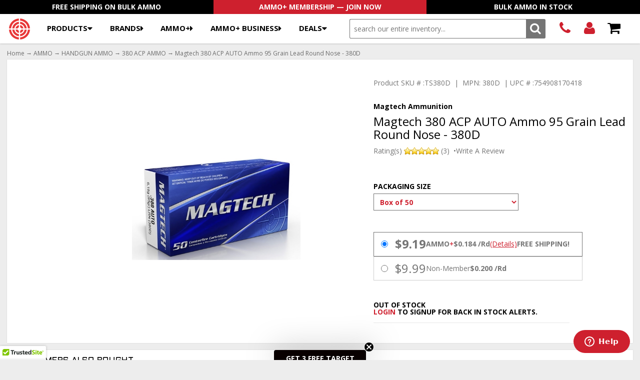

--- FILE ---
content_type: text/html; charset=utf-8
request_url: https://www.targetsportsusa.com/magtech-380-acp-auto-ammo-95-grain-lead-round-nose-380d-p-110280.aspx
body_size: 86845
content:


<!DOCTYPE html>
<html lang="en"><head id="ctl00_Head1"><meta charset="utf-8" /><meta name="viewport" content="width=device-width,&#32;initial-scale=1" /><title>
	Magtech 380 ACP AUTO Ammo 95 Grain Lead Round Nose - 380D
</title><meta name="description" content="Magtech&#32;380&#32;ACP&#32;AUTO&#32;Ammunition&#32;95&#32;Grain&#32;Lead&#32;Round&#32;Nose&#32;-&#32;380D&#32;at&#32;Target&#32;Sports&#32;USA.&#32;Enjoy&#32;free&#32;shipping&#32;on&#32;all&#32;Bulk&#32;380&#32;ACP&#32;Auto&#32;ammunition&#32;for&#32;sale" /><meta name="keywords" content="Magtech&#32;380&#32;ACP&#32;AUTO&#32;Ammunition&#32;95&#32;Grain&#32;Lead&#32;Round&#32;Nose&#32;-&#32;380D" /><link rel="preload" href="https://d3gxe0jmvtuxbc.cloudfront.net/images/target-sports-usa-logo-simple.svg" media="(max-width:1299px)" as="image" /><link rel="preload" href="https://d3gxe0jmvtuxbc.cloudfront.net/images/target-sports-usa-logo.svg" media="(min-width:1300px)" as="image" /><link rel="stylesheet" href="/App_Templates/Skin_1/css/csscache?v=639018542360067607" /><link rel="icon" href="https://www.targetsportsusa.com/favicon.png" /> 
	
<script src="https://d3gxe0jmvtuxbc.cloudfront.net/jscripts/jquery-3.7.1.min.js"></script>

<script src="https://d3gxe0jmvtuxbc.cloudfront.net/jscripts/colorbox.min.js" type="text/javascript"></script>
<!--[if lt IE 9]><script src="https://ajax.googleapis.com/ajax/libs/jquery/1.9.1/jquery.min.js"></script><![endif]-->
<script type="text/javascript">
		adnsf$ = jQuery; 		
</script>
	<!-- to avoid conflicts with existing jQuery versions and other javascript frameworks, change this line to adnsf$ = jQuery.noConflict(); -->
			
<!--link rel="stylesheet" href="https://fonts.googleapis.com/css?family=Open+Sans:400,400italic,700|Aldrich">
<link rel="stylesheet" href="https://netdna.bootstrapcdn.com/font-awesome/4.0.3/css/font-awesome.min.css"-->
<!--<link rel="stylesheet" href="https://www.targetsportsusa.com/App_Templates/Skin_1/base.css" /><link rel="stylesheet" href="https://www.targetsportsusa.com/App_Templates/Skin_1/styles.css?v=220720" />-->

<script>(function(w,d,s,l,i){w[l]=w[l]||[];w[l].push({'gtm.start':new Date().getTime(),event:'gtm.js'});var f=d.getElementsByTagName(s)[0],j=d.createElement(s),dl=l!='dataLayer'?'&l='+l:'';j.async=true;j.src='https://www.googletagmanager.com/gtm.js?id='+i+dl;f.parentNode.insertBefore(j,f);})(window,document,'script','dataLayer','GTM-5JGDTNCV');</script><link rel="preconnect" href="https://fonts.gstatic.com" crossorigin="crossorigin"><link rel="preload" href="https://fonts.googleapis.com/css2?family=Aldrich&amp;family=Open+Sans:ital,wght@0,400..800;1,400&amp;display=swap" onload="this.onload=null;this.rel='stylesheet';this.removeAttribute('as')" as="style" fetchpriority="high"><link rel="preload" href="https://netdna.bootstrapcdn.com/font-awesome/4.0.3/css/font-awesome.min.css" onload="this.onload=null;this.rel='stylesheet';this.removeAttribute('as')" as="style" fetchpriority="high"><noscript><link rel="stylesheet" href="https://fonts.googleapis.com/css2?family=Aldrich&amp;family=Open+Sans:ital,wght@0,400..800;1,400&amp;display=swap"><link rel="stylesheet" href="https://netdna.bootstrapcdn.com/font-awesome/4.0.3/css/font-awesome.min.css"></noscript><script type="text/javascript">
!function(s) {
  let o = s.createElement('script'), u = s.getElementsByTagName('script')[0];
  o.src = 'https://cdn.aggle.net/oir/oir.min.js';
  o.async = !0, o.setAttribute('oirtyp', '6311ae17'), o.setAttribute('oirid', '82E5674D');
  u.parentNode.insertBefore(o, u);
}(document);
</script><script type="text/javascript">
!function(e) {
  let t = {  };
  (e._oirtrk = e._oirtrk || []).push(['track', 'on-site', t]);
}(window);
</script><link rel="canonical" href="https://www.targetsportsusa.com/magtech-380-acp-auto-ammo-95-grain-lead-round-nose-380d-p-110280.aspx">
<meta name="robots" content="index,follow"><meta property="og:url" content="https://www.targetsportsusa.com/magtech-380-acp-auto-ammo-95-grain-lead-round-nose-380d-p-110280.aspx"><meta property="og:type" content="website"><meta property="og:title" content="Magtech 380 ACP AUTO Ammo 95 Grain Lead Round Nose - 380D"><meta property="og:description" content="Magtech 380 ACP AUTO Ammunition 95 Grain Lead Round Nose - 380D at Target Sports USA. Enjoy free shipping on all Bulk 380 ACP Auto ammunition for sale|^||^|"><meta property="og:image" content="https://d3gxe0jmvtuxbc.cloudfront.net/images/Product/icon/110280.jpg"><link rel="preload" href="https://netdna.bootstrapcdn.com/font-awesome/4.0.3/fonts/fontawesome-webfont.woff?v=4.0.3" as="font" type="font/woff" fetchpriority="high" crossorigin="" />

<!-- Google Tag Manager moved to script head close -->

<!-- Start of Zendesk Widget script -->
<script id="ze-snippet" src="https://static.zdassets.com/ekr/snippet.js?key=1e78b6d5-2367-4d82-8829-a84f235ee3e9"> </script>
<!-- End of Zendesk Widget script -->

<script type="text/javascript" async src="https://static.klaviyo.com/onsite/js/klaviyo.js?company_id=RTzPLd"></script>

</head><body id="home" class="master">


<!--
PAGE INVOCATION: /magtech-380-acp-auto-ammo-95-grain-lead-round-nose-380d-p-110280.aspx
PAGE REFERRER: 
STORE LOCALE: en-US
STORE CURRENCY: USD
CUSTOMER ID: 0
AFFILIATE ID: 0
CUSTOMER LOCALE: en-US
CURRENCY SETTING: USD
CACHE MENUS: True
-->


<form method="post" action="showProduct.aspx?SEName=magtech-380-acp-auto-ammo-95-grain-lead-round-nose-380d&amp;ProductID=110280" id="aspnetForm">
<div class="aspNetHidden">
<input type="hidden" name="__EVENTTARGET" id="__EVENTTARGET" value="" />
<input type="hidden" name="__EVENTARGUMENT" id="__EVENTARGUMENT" value="" />
<input type="hidden" name="__VIEWSTATE" id="__VIEWSTATE" value="/[base64]/[base64]/[base64]/[base64]/[base64]/[base64]/[base64]" />
</div>

<script type="text/javascript">
//<![CDATA[
var theForm = document.forms['aspnetForm'];
if (!theForm) {
    theForm = document.aspnetForm;
}
function __doPostBack(eventTarget, eventArgument) {
    if (!theForm.onsubmit || (theForm.onsubmit() != false)) {
        theForm.__EVENTTARGET.value = eventTarget;
        theForm.__EVENTARGUMENT.value = eventArgument;
        theForm.submit();
    }
}
//]]>
</script>


<script src="/WebResource.axd?d=0p6XFTIaeYf2mJ11hMCER68wN_t4PwiXt40hyORawCMSneZzYGBfYkDjZUabbU305wQuVNsYnQqbLl4Ccu76TBpp5is1&amp;t=638901392248157332" type="text/javascript"></script>


<script src="https://d3gxe0jmvtuxbc.cloudfront.net/jscripts/formvalidate.js" type="text/javascript"></script>
<script src="https://d3gxe0jmvtuxbc.cloudfront.net/jscripts/core.js" type="text/javascript"></script>
<script src="/ScriptResource.axd?d=h5togQ6cdW-uu6s1RDN9rYQngSrl4rXI_s6fK0E5lEQGl-bJqHiSIQkjIsVftqQHPvepRDlka8m2mTGt0kK74L66aCqWFpKi2PzFIOqp-ihgZzy6QEZuiXDOeAWYz1HxKbC-Fw2&amp;t=ffffffffda74082d" type="text/javascript"></script>
<script src="/ScriptResource.axd?d=IT2GVUlqdKhiVx1jmJZhZIicWuslQCtOAZHgqRimx--t3vBB2SR4kHGUsBhl8NfTi8cdwtNyft78qdTOCTCQpoTrh4kUx8uk4l5Rm02_edfvWg2ncOVDE46ikhCubBQBd3Nn9w2&amp;t=ffffffffda74082d" type="text/javascript"></script>
<script src="https://d3gxe0jmvtuxbc.cloudfront.net/jscripts/product.js?v=251030" type="text/javascript"></script>
<script src="actionservice.asmx/js" type="text/javascript"></script>
<div class="aspNetHidden">

	<input type="hidden" name="__VIEWSTATEGENERATOR" id="__VIEWSTATEGENERATOR" value="581325B3" />
</div>
    <script type="text/javascript">
//<![CDATA[
Sys.WebForms.PageRequestManager._initialize('ctl00$scrptMgr', 'aspnetForm', [], [], [], 90, 'ctl00');
//]]>
</script>

    <div class="alert">
  <div><!--<p style="color:#ce202e; font-weight:bold; text-align:center;"></p>--></div>
</div>
    
<header class="site">

	<ul class="header-featured">
        	<li><a href="/t-freeshipping.aspx">Free Shipping On Bulk Ammo</a></li>
		<li><a href="/t-ammoplus.aspx">AMMO+ Membership &mdash; Join Now</a></li>
        	<li><a href="/t-bulkammo.aspx">Bulk Ammo In Stock</a></li>
    	</ul>

	<div>
   		<!-- <a href="/">Target Sports USA - Free Shipping On Bulk Ammo &amp; All Firearms</a> --> 
    		<a href="/" class="header-logo"></a>

		<nav class="menu-bar-alt">
    			<button type="button">Products</button>    
    			<ul class="main-menu-alt">
  <li><a href="#" class="">Products</a><div class="submenu" style="">
      <ul>
        <li><a href="/ammo-c-2.aspx">AMMO</a><div class="sub-submenu" style="">
            <ul>
              <li><a class="Category26" href="/handgun-ammo-c-26.aspx">HANDGUN AMMO</a><ul>
                  <li><a class="Category51" href="/9mm-luger-ammo-c-51.aspx">9MM AMMO</a></li>
                  <li><a class="Category50" href="/380-acp-auto-ammo-c-50.aspx">380 ACP AMMO</a></li>
                  <li><a class="Category59" href="/40-sw-ammo-c-59.aspx">40 S&amp;W AMMO</a></li>
                  <li><a class="Category70" href="/45-acp-auto-ammo-c-70.aspx">45 ACP AMMO</a></li>
                  <li><a class="Category60" href="/10mm-auto-ammo-c-60.aspx">10MM AMMO</a></li>
                  <li><a class="Category57" href="/357-magnum-ammo-c-57.aspx">357 MAGNUM AMMO</a></li>
                  <li><a class="Category54" href="/357-sig-ammo-c-54.aspx">357 SIG AMMO</a></li>
                  <li><a class="Category56" href="/38-special-ammo-c-56.aspx">38 SPECIAL AMMO</a></li>
                  <li><a class="Category66" href="/44-remington-magnum-ammo-c-66.aspx">44 REMINGTON MAGNUM AMMO</a></li>
                  <li class="menu-subcategories-all"><a href="/handgun-ammo-c-26.aspx">
                                    ↳ Shop All HANDGUN AMMO</a></li>
                </ul>
              </li>
              <li><a class="Category27" href="/rifle-ammo-c-27.aspx">RIFLE AMMO</a><ul>
                  <li><a class="Category83" href="/223-remington-ammo-c-83.aspx">223 Ammo</a></li>
                  <li><a class="Category2719" href="/556mm-nato-ammo-c-2719.aspx">5.56MM NATO AMMO</a></li>
                  <li><a class="Category705" href="/57x28mm-rifle-ammo-c-705.aspx">5.7x28MM AMMO</a></li>
                  <li><a class="Category2720" href="/762x51mm-nato-ammo-c-2720.aspx">7.62x51MM NATO AMMO</a></li>
                  <li><a class="Category101" href="/308-winchester-ammo-c-101.aspx">308 WINCHESTER AMMO</a></li>
                  <li><a class="Category108" href="/762x39mm-ammo-c-108.aspx">7.62x39MM AMMO</a></li>
                  <li><a class="Category776" href="/65-creedmoor-ammo-c-776.aspx">6.5 CREEDMOOR AMMO</a></li>
                  <li><a class="Category969" href="/300-aac-blackout-ammo-c-969.aspx">300 AAC BLACKOUT AMMO</a></li>
                  <li><a class="Category105" href="/30-06-springfield-ammo-c-105.aspx">30-06 SPRINGFIELD AMMO</a></li>
                  <li class="menu-subcategories-all"><a href="/rifle-ammo-c-27.aspx">
                                    ↳ Shop All RIFLE AMMO</a></li>
                </ul>
              </li>
              <li><a class="Category196" href="/rimfire-ammo-c-196.aspx">RIMFIRE AMMO</a><ul>
                  <li><a class="Category202" href="/22-long-rifle-ammo-c-202.aspx">22 LR AMMO</a></li>
                  <li><a class="Category203" href="/22-wmr-ammo-c-203.aspx">22 WMR AMMO</a></li>
                  <li><a class="Category198" href="/17-hmr-ammo-c-198.aspx">17 HMR AMMO</a></li>
                  <li><a class="Category988" href="/17-wsm-ammo-c-988.aspx">17 WSM AMMO</a></li>
                  <li class="menu-subcategories-all"><a href="/rimfire-ammo-c-196.aspx">
                                    ↳ Shop All RIMFIRE AMMO</a></li>
                </ul>
              </li>
              <li><a class="Category28" href="/shotgun-ammo-c-28.aspx">SHOTGUN AMMO</a><ul>
                  <li><a class="Category750" href="/410-gauge-shotgun-ammo-c-750.aspx">410 GAUGE SHOTGUN AMMO</a></li>
                  <li><a class="Category747" href="/12-gauge-shotgun-ammo-c-747.aspx">12 GAUGE SHOTGUN AMMO</a></li>
                  <li><a class="Category748" href="/16-gauge-shotgun-ammo-c-748.aspx">16 GAUGE SHOTGUN AMMO</a></li>
                  <li><a class="Category749" href="/20-gauge-shotgun-ammo-c-749.aspx">20 GAUGE SHOTGUN AMMO</a></li>
                  <li class="menu-subcategories-all"><a href="/shotgun-ammo-c-28.aspx">
                                    ↳ Shop All SHOTGUN AMMO</a></li>
                </ul>
              </li>
              <li><a class="Category972" href="/combination-ammo-c-972.aspx">COMBINATION AMMO</a><ul>
                  <li><a class="Category2639" href="/40-sw-combo-ammo-c-2639.aspx">40 S&amp;W COMBO AMMO</a></li>
                  <li><a class="Category978" href="/45-acp-auto-combo-ammo-c-978.aspx">45 ACP AUTO COMBO AMMO</a></li>
                  <li><a class="Category973" href="/45-lc-combo-ammo-c-973.aspx">45 LC COMBO AMMO</a></li>
                  <li><a class="Category977" href="/9mm-combo-ammo-c-977.aspx">9MM COMBO AMMO</a></li>
                  <li class="menu-subcategories-all"><a href="/combination-ammo-c-972.aspx">
                                    ↳ Shop All COMBINATION AMMO</a></li>
                </ul>
              </li>
              <li><a class="Category31" href="/blank-ammo-c-31.aspx">BLANK AMMO</a><ul>
                  <li class="menu-subcategories-all"><a href="/blank-ammo-c-31.aspx">
                                    ↳ Shop All BLANK AMMO</a></li>
                </ul>
              </li>
            </ul>
            <ul>
              <li><a href="/ammo-c-2.aspx">Shop All AMMO</a></li>
              <li><a href="/e-brands.aspx">Shop By Brand</a></li>
              <li><a href="/t-bulkammo.aspx">Shop Bulk Ammo</a></li>
            </ul>
            <div><a href="/ammo-c-2.aspx"><picture><source srcset="https://d3gxe0jmvtuxbc.cloudfront.net/images/MenuImages/ammo-280.jpg" media="(min-width:1330px)"></source><img loading="lazy" src="data:image/svg+xml,%3Csvg%20xmlns='http://www.w3.org/2000/svg'%20viewBox='0%200%20280%20280'%3E%3C/svg%3E" width="280" height="280" alt="AMMO"></picture></a></div>
          </div>
        </li>
        <li><a href="/ammo-cans-c-2818.aspx">AMMO CANS</a><div class="sub-submenu" style="">
            <ul>
              <li><a href="/ammo-cans-c-2818.aspx">Shop All AMMO CANS</a></li>
            </ul>
            <div><a href="/ammo-cans-c-2818.aspx"><picture><source srcset="https://d3gxe0jmvtuxbc.cloudfront.net/images/MenuImages/ammo-cans-280.jpg" media="(min-width:1330px)"></source><img loading="lazy" src="data:image/svg+xml,%3Csvg%20xmlns='http://www.w3.org/2000/svg'%20viewBox='0%200%20280%20280'%3E%3C/svg%3E" width="280" height="280" alt="AMMO CANS"></picture></a></div>
          </div>
        </li>
        <li><a href="/restock-alert-c-2797.aspx">Restock</a><div class="sub-submenu" style="">
            <ul>
              <li><a href="/restock-alert-c-2797.aspx">Shop All Restock</a></li>
            </ul>
            <div><a href="/restock-alert-c-2797.aspx"><picture><source srcset="https://d3gxe0jmvtuxbc.cloudfront.net/images/MenuImages/restock-alert-280.jpg" media="(min-width:1330px)"></source><img loading="lazy" src="data:image/svg+xml,%3Csvg%20xmlns='http://www.w3.org/2000/svg'%20viewBox='0%200%20280%20280'%3E%3C/svg%3E" width="280" height="280" alt="Restock"></picture></a></div>
          </div>
        </li>
        <li><a href="/reloading-components-c-2787.aspx">RELOADING</a><div class="sub-submenu" style="">
            <ul>
              <li><a class="Category2846" href="/muzzleloading-c-2846.aspx">MUZZLELOADING</a></li>
              <li><a class="Category2806" href="/in-stock-primers-for-sale-c-2806.aspx">PRIMERS</a></li>
              <li><a class="Category2832" href="/shotshell-hulls-c-2832.aspx">SHOTSHELL HULLS</a></li>
              <li><a class="Category2853" href="/wads-c-2853.aspx">WADS</a></li>
            </ul>
            <ul>
              <li><a href="/reloading-components-c-2787.aspx">Shop All RELOADING</a></li>
            </ul>
            <div><a href="/reloading-components-c-2787.aspx"><picture><source srcset="https://d3gxe0jmvtuxbc.cloudfront.net/images/MenuImages/reloading-components-280.jpg" media="(min-width:1330px)"></source><img loading="lazy" src="data:image/svg+xml,%3Csvg%20xmlns='http://www.w3.org/2000/svg'%20viewBox='0%200%20280%20280'%3E%3C/svg%3E" width="280" height="280" alt="RELOADING"></picture></a></div>
          </div>
        </li>
        <li><a href="/tactical-gear-c-2781.aspx">TACTICAL GEAR</a><div class="sub-submenu" style="">
            <ul>
              <li><a class="Category2752" href="/gun-cases-c-2752.aspx">GUN CASES</a></li>
              <li><a class="Category2786" href="/hydration-pack-c-2786.aspx">HYDRATION PACK</a></li>
              <li><a class="Category2821" href="/speakers-c-2821.aspx">SPEAKERS</a></li>
              <li><a class="Category2782" href="/pouches-c-2782.aspx">POUCHES</a></li>
              <li><a class="Category2783" href="/backpacks-c-2783.aspx">BACKPACKS</a></li>
              <li><a class="Category2784" href="/gun-belts-c-2784.aspx">GUN BELTS</a></li>
              <li><a class="Category2753" href="/body-armor-c-2753.aspx">BODY ARMOR</a></li>
              <li><a class="Category2796" href="/stun-gun-c-2796.aspx">STUN GUN</a></li>
              <li><a class="Category2119" href="/flashlights-c-2119.aspx">FLASHLIGHTS</a></li>
              <li><a class="Category2794" href="/pepper-spray-c-2794.aspx">PEPPER SPRAY</a></li>
              <li><a class="Category2819" href="/coolers-c-2819.aspx">COOLERS</a></li>
              <li><a class="Category2823" href="/belt-accessories-c-2823.aspx">BELT ACCESSORIES</a></li>
              <li><a class="Category2828" href="/slides-c-2828.aspx">SLIDES</a></li>
            </ul>
            <ul>
              <li><a href="/tactical-gear-c-2781.aspx">Shop All TACTICAL GEAR</a></li>
            </ul>
            <div><a href="/tactical-gear-c-2781.aspx"><picture><source srcset="https://d3gxe0jmvtuxbc.cloudfront.net/images/MenuImages/tactical-gear-280.jpg" media="(min-width:1330px)"></source><img loading="lazy" src="data:image/svg+xml,%3Csvg%20xmlns='http://www.w3.org/2000/svg'%20viewBox='0%200%20280%20280'%3E%3C/svg%3E" width="280" height="280" alt="TACTICAL GEAR"></picture></a></div>
          </div>
        </li>
        <li><a href="/knives-c-2729.aspx">KNIVES</a><div class="sub-submenu" style="">
            <ul>
              <li><a class="Category2800" href="/manual-opening-c-2800.aspx">Manual Opening</a><ul>
                  <li class="menu-subcategories-all"><a href="/manual-opening-c-2800.aspx">
                                    ↳ Shop All Manual Opening</a></li>
                </ul>
              </li>
              <li><a class="Category2801" href="/assisted-opening-c-2801.aspx">Assisted Opening</a><ul>
                  <li class="menu-subcategories-all"><a href="/assisted-opening-c-2801.aspx">
                                    ↳ Shop All Assisted Opening</a></li>
                </ul>
              </li>
              <li><a class="Category2802" href="/automatic-opening-c-2802.aspx">Automatic Opening</a><ul>
                  <li class="menu-subcategories-all"><a href="/automatic-opening-c-2802.aspx">
                                    ↳ Shop All Automatic Opening</a></li>
                </ul>
              </li>
              <li><a class="Category2804" href="/fixed-blade-c-2804.aspx">Fixed Blade</a><ul>
                  <li class="menu-subcategories-all"><a href="/fixed-blade-c-2804.aspx">
                                    ↳ Shop All Fixed Blade</a></li>
                </ul>
              </li>
              <li><a class="Category2805" href="/rescue-knife-c-2805.aspx">Rescue Knife</a><ul>
                  <li class="menu-subcategories-all"><a href="/rescue-knife-c-2805.aspx">
                                    ↳ Shop All Rescue Knife</a></li>
                </ul>
              </li>
            </ul>
            <ul>
              <li><a href="/knives-c-2729.aspx">Shop All KNIVES</a></li>
            </ul>
            <div><a href="/knives-c-2729.aspx"><picture><source srcset="https://d3gxe0jmvtuxbc.cloudfront.net/images/MenuImages/knives-280.jpg" media="(min-width:1330px)"></source><img loading="lazy" src="data:image/svg+xml,%3Csvg%20xmlns='http://www.w3.org/2000/svg'%20viewBox='0%200%20280%20280'%3E%3C/svg%3E" width="280" height="280" alt="KNIVES"></picture></a></div>
          </div>
        </li>
        <li><a href="/target-sports-gear-c-2749.aspx">TARGET SPORTS GEAR</a><div class="sub-submenu" style="">
            <ul>
              <li><a class="Category2750" href="/target-sports-ammo-c-2750.aspx">TARGET SPORTS AMMO</a></li>
              <li><a class="Category2751" href="/target-sports-gear-c-2751.aspx">TARGET SPORTS GEAR</a></li>
            </ul>
            <ul>
              <li><a href="/target-sports-gear-c-2749.aspx">Shop All TARGET SPORTS GEAR</a></li>
            </ul>
            <div><a href="/target-sports-gear-c-2749.aspx"><picture><source srcset="https://d3gxe0jmvtuxbc.cloudfront.net/images/MenuImages/target-sports-gear-280.jpg" media="(min-width:1330px)"></source><img loading="lazy" src="data:image/svg+xml,%3Csvg%20xmlns='http://www.w3.org/2000/svg'%20viewBox='0%200%20280%20280'%3E%3C/svg%3E" width="280" height="280" alt="TARGET SPORTS GEAR"></picture></a></div>
          </div>
        </li>
        <li><a href="/firearms-c-993.aspx">FIREARMS</a><div class="sub-submenu" style="">
            <ul>
              <li><a class="Category994" href="/handguns-c-994.aspx">HANDGUNS</a><ul>
                  <li><a class="Category2252" href="/semi-automatic-handguns-c-2252.aspx">PISTOLS</a></li>
                  <li><a class="Category2253" href="/revolvers-c-2253.aspx">REVOLVERS</a></li>
                  <li><a class="Category2763" href="/rimfire-handguns-c-2763.aspx">RIMFIRE HANDGUNS</a></li>
                  <li><a class="Category998" href="/used-gunspolice-trade-c-998.aspx">USED/POLICE TRADE-IN</a></li>
                  <li class="menu-subcategories-all"><a href="/handguns-c-994.aspx">
                                    ↳ Shop All HANDGUNS</a></li>
                </ul>
              </li>
              <li><a class="Category2310" href="/rifles-c-2310.aspx">RIFLES</a><ul>
                  <li><a class="Category2313" href="/bolt-action-rifles-c-2313.aspx">BOLT ACTION RIFLES</a></li>
                  <li><a class="Category2346" href="/pistol-caliber-carbine-rifles-c-2346.aspx">PISTOL CALIBER CARBINE RIFLES</a></li>
                  <li><a class="Category2321" href="/rimfire-rifles-c-2321.aspx">RIMFIRE RIFLES</a></li>
                  <li><a class="Category2312" href="/semi-auto-rifles-c-2312.aspx">SEMI-AUTO RIFLES</a></li>
                  <li class="menu-subcategories-all"><a href="/rifles-c-2310.aspx">
                                    ↳ Shop All RIFLES</a></li>
                </ul>
              </li>
              <li><a class="Category996" href="/shotguns-c-996.aspx">SHOTGUNS</a><ul>
                  <li><a class="Category2318" href="/over-under-shotguns-c-2318.aspx">OVER / UNDER SHOTGUNS</a></li>
                  <li><a class="Category2329" href="/pump-action-shotguns-c-2329.aspx">PUMP ACTION SHOTGUNS</a></li>
                  <li><a class="Category2626" href="/semi-auto-shotguns-c-2626.aspx">SEMI-AUTO SHOTGUNS</a></li>
                  <li><a class="Category2336" href="/single-shot-shotguns-c-2336.aspx">SINGLE SHOT SHOTGUNS</a></li>
                  <li class="menu-subcategories-all"><a href="/shotguns-c-996.aspx">
                                    ↳ Shop All SHOTGUNS</a></li>
                </ul>
              </li>
            </ul>
            <ul>
              <li><a href="/firearms-c-993.aspx">Shop All FIREARMS</a></li>
            </ul>
            <div><a href="/firearms-c-993.aspx"><picture><source srcset="https://d3gxe0jmvtuxbc.cloudfront.net/images/MenuImages/firearms-280.jpg" media="(min-width:1330px)"></source><img loading="lazy" src="data:image/svg+xml,%3Csvg%20xmlns='http://www.w3.org/2000/svg'%20viewBox='0%200%20280%20280'%3E%3C/svg%3E" width="280" height="280" alt="FIREARMS"></picture></a></div>
          </div>
        </li>
        <li><a href="/shooting-gear-c-921.aspx">SHOOTING</a><div class="sub-submenu" style="">
            <ul>
              <li><a class="Category2724" href="/gun-holsters-for-sale-c-2724.aspx">HOLSTERS</a><ul>
                  <li><a class="Category2764" href="/concealment-holsters-c-2764.aspx">CONCEALMENT HOLSTERS</a></li>
                  <li><a class="Category2765" href="/duty-holsters-c-2765.aspx">DUTY HOLSTERS</a></li>
                  <li><a class="Category2767" href="/holster-accessories-c-2767.aspx">HOLSTER ACCESSORIES</a></li>
                  <li><a class="Category2766" href="/tactical-holsters-c-2766.aspx">TACTICAL HOLSTERS</a></li>
                  <li class="menu-subcategories-all"><a href="/gun-holsters-for-sale-c-2724.aspx">
                                    ↳ Shop All HOLSTERS</a></li>
                </ul>
              </li>
              <li><a class="Category1100" href="/targets-c-1100.aspx">TARGETS</a><ul>
                  <li><a class="Category2423" href="/paper-targets-c-2423.aspx">PAPER TARGETS</a></li>
                  <li><a class="Category2771" href="/reactive-targets-c-2771.aspx">REACTIVE TARGETS</a></li>
                  <li><a class="Category2769" href="/silhouette-targets-c-2769.aspx">SILHOUETTE TARGETS</a></li>
                  <li><a class="Category2770" href="/training-target-c-2770.aspx">TRAINING TARGET</a></li>
                  <li class="menu-subcategories-all"><a href="/targets-c-1100.aspx">
                                    ↳ Shop All TARGETS</a></li>
                </ul>
              </li>
              <li><a class="Category1101" href="/gun-parts-accessories-c-1101.aspx">GUN PARTS</a><ul>
                  <li><a class="Category2867" href="/bipods-c-2867.aspx">BIPODS</a></li>
                  <li><a class="Category2776" href="/handgun-parts-c-2776.aspx">HANDGUN PARTS</a></li>
                  <li><a class="Category2777" href="/rifle-parts-c-2777.aspx">RIFLE PARTS</a></li>
                  <li><a class="Category2780" href="/shotgun-parts-c-2780.aspx">SHOTGUN PARTS</a></li>
                  <li class="menu-subcategories-all"><a href="/gun-parts-accessories-c-1101.aspx">
                                    ↳ Shop All GUN PARTS</a></li>
                </ul>
              </li>
              <li><a class="Category206" href="/optics-c-206.aspx">OPTICS &amp; SCOPES</a><ul>
                  <li><a class="Category2366" href="/binoculars-for-sale-c-2366.aspx">BINOCULARS</a></li>
                  <li><a class="Category17" href="/scopes-c-17.aspx">SCOPES</a></li>
                  <li><a class="Category2726" href="/sights-c-2726.aspx">SIGHTS</a></li>
                  <li><a class="Category533" href="/night-vision-c-533.aspx">NIGHT VISION</a></li>
                  <li class="menu-subcategories-all"><a href="/optics-c-206.aspx">
                                    ↳ Shop All OPTICS &amp; SCOPES</a></li>
                </ul>
              </li>
              <li><a class="Category2731" href="/weapon-lights-c-2731.aspx">WEAPON LIGHTS</a><ul>
                  <li class="menu-subcategories-all"><a href="/weapon-lights-c-2731.aspx">
                                    ↳ Shop All WEAPON LIGHTS</a></li>
                </ul>
              </li>
              <li><a class="Category922" href="/gun-cleaning-c-922.aspx">GUN CLEANING</a><ul>
                  <li class="menu-subcategories-all"><a href="/gun-cleaning-c-922.aspx">
                                    ↳ Shop All GUN CLEANING</a></li>
                </ul>
              </li>
              <li><a class="Category1062" href="/hearing-protection-c-1062.aspx">HEARING &amp; EYE PROTECTION</a><ul>
                  <li class="menu-subcategories-all"><a href="/hearing-protection-c-1062.aspx">
                                    ↳ Shop All HEARING &amp; EYE PROTECTION</a></li>
                </ul>
              </li>
              <li><a class="Category2443" href="/safes-safe-accessories-c-2443.aspx">SAFES</a><ul>
                  <li class="menu-subcategories-all"><a href="/safes-safe-accessories-c-2443.aspx">
                                    ↳ Shop All SAFES</a></li>
                </ul>
              </li>
            </ul>
            <ul>
              <li><a href="/shooting-gear-c-921.aspx">Shop All SHOOTING</a></li>
            </ul>
            <div><a href="/shooting-gear-c-921.aspx"><picture><source srcset="https://d3gxe0jmvtuxbc.cloudfront.net/images/MenuImages/shooting-gear-280.jpg" media="(min-width:1330px)"></source><img loading="lazy" src="data:image/svg+xml,%3Csvg%20xmlns='http://www.w3.org/2000/svg'%20viewBox='0%200%20280%20280'%3E%3C/svg%3E" width="280" height="280" alt="SHOOTING"></picture></a></div>
          </div>
        </li>
        <li><a href="/clothing-c-1039.aspx">CLOTHING</a><div class="sub-submenu" style="">
            <ul>
              <li><a class="Category2099" href="/tactical-clothing-c-2099.aspx">T-SHIRTS &amp; POLOS</a></li>
              <li><a class="Category2098" href="/shorts-pants-c-2098.aspx">PANTS &amp; SHORTS</a></li>
              <li><a class="Category2695" href="/outerwear-c-2695.aspx">OUTERWEAR</a></li>
              <li><a class="Category1041" href="/hats-c-1041.aspx">HATS</a></li>
              <li><a class="Category2785" href="/footwear-c-2785.aspx">FOOTWEAR</a></li>
              <li><a class="Category1040" href="/gloves-c-1040.aspx">GLOVES</a></li>
            </ul>
            <ul>
              <li><a href="/clothing-c-1039.aspx">Shop All CLOTHING</a></li>
            </ul>
            <div><a href="/clothing-c-1039.aspx"><picture><source srcset="https://d3gxe0jmvtuxbc.cloudfront.net/images/MenuImages/clothing-280.jpg" media="(min-width:1330px)"></source><img loading="lazy" src="data:image/svg+xml,%3Csvg%20xmlns='http://www.w3.org/2000/svg'%20viewBox='0%200%20280%20280'%3E%3C/svg%3E" width="280" height="280" alt="CLOTHING"></picture></a></div>
          </div>
        </li>
        <li><a href="/gun-magazines-for-sale-c-2722.aspx">MAGAZINES</a><div class="sub-submenu" style="">
            <ul>
              <li><a class="Category2774" href="/bulk-pack-magazines-c-2774.aspx">BULK PACK MAGAZINES</a></li>
              <li><a class="Category2775" href="/drum-magazines-c-2775.aspx">DRUM MAGAZINES</a></li>
              <li><a class="Category2772" href="/handgun-magazines-c-2772.aspx">HANDGUN MAGAZINES</a></li>
              <li><a class="Category2773" href="/rifle-magazines-c-2773.aspx">RIFLE MAGAZINES</a></li>
            </ul>
            <ul>
              <li><a href="/gun-magazines-for-sale-c-2722.aspx">Shop All MAGAZINES</a></li>
            </ul>
            <div><a href="/gun-magazines-for-sale-c-2722.aspx"><picture><source srcset="https://d3gxe0jmvtuxbc.cloudfront.net/images/MenuImages/gun-magazines-for-sale-280.jpg" media="(min-width:1330px)"></source><img loading="lazy" src="data:image/svg+xml,%3Csvg%20xmlns='http://www.w3.org/2000/svg'%20viewBox='0%200%20280%20280'%3E%3C/svg%3E" width="280" height="280" alt="MAGAZINES"></picture></a></div>
          </div>
        </li>
        <li><a href="/gift-cards-c-960.aspx">GIFT CARDS</a><div class="sub-submenu" style="">
            <ul>
              <li><a href="/gift-cards-c-960.aspx">Shop All GIFT CARDS</a></li>
            </ul>
            <div><a href="/gift-cards-c-960.aspx"><picture><source srcset="https://d3gxe0jmvtuxbc.cloudfront.net/images/MenuImages/gift-cards-280.jpg" media="(min-width:1330px)"></source><img loading="lazy" src="data:image/svg+xml,%3Csvg%20xmlns='http://www.w3.org/2000/svg'%20viewBox='0%200%20280%20280'%3E%3C/svg%3E" width="280" height="280" alt="GIFT CARDS"></picture></a></div>
          </div>
        </li>
      </ul>
    </div>
  </li>
  <li><a href="/e-brands.aspx">Brands</a></li>
  <li><a href="/t-ammoplus.aspx">AMMO+</a></li>
  <li><a href="/t-ammoplusbusiness.aspx">AMMO+ BUSINESS</a></li>
  <li><a href="specials-ammo-deals-c-193.aspx">Deals</a><div class="submenu"><section><h2>Ongoing special deals</h2>
        <ul><li>
<a href="https://www.targetsportsusa.com/restock-s-22.aspx">
<span>
<img src="https://d3gxe0jmvtuxbc.cloudfront.net/images/Category/icon/2797.jpg" alt="Restock" loading="lazy" />
</span>
<span>
Restock
</span>
</a>
</li>

<li>
<a href="556-holster-promotion-s-21.aspx?trafficsource=556HolsterPromotion">
<span>
<img src="https://d3gxe0jmvtuxbc.cloudfront.net/images/Category/icon/2797.jpg" alt="AMMO+ Holster Promotion" loading="lazy" />
</span>
<span>
AMMO+ Holster Promotion
</span>
</a>
</li>

<li>
<a href="ammo-day-tactical-gear-s-37.aspx">
<span>
<img src="https://d3gxe0jmvtuxbc.cloudfront.net/images/Category/icon/2797.jpg" alt="Tactical Gear Closeout" loading="lazy" />
</span>
<span>
Tactical Gear Closeout
</span>
</a>
</li></ul></section></div>
  </li>
</ul>
		</nav>

		<div class="header-search">
			<label for="header-search-input">Search</label>
			<input autocomplete="off" id="header-search-input" type="search" onkeydown="if (event.keyCode == 13) {window.location.href='csearch.aspx?CategoryID=0&ManufacturerID=0&SectionID=0&PriceRange=0&SortBy=6&PageSize=12&AndOr=AND&DisplayMode=Grid&Condition=-1&Search='+this.value; return false;}" placeholder="search our entire inventory..."/>
			<button type="button" onclick="window.location.href='csearch.aspx?CategoryID=0&ManufacturerID=0&SectionID=0&PriceRange=0&SortBy=6&PageSize=12&AndOr=AND&DisplayMode=Grid&Condition=-1&Search='+document.getElementById('header-search-input').value;">Search</button>
    		</div>
    
    		<!-- <a rel="shadowbox;height=400;width=500;" href="popup.aspx?Topic=freeshipping2"></a>  -->

		<div class="header-cart">
	    		<!--a href="tel:1-860-426-9886" rel="noreferrer nofollow">1-860-426-9886</a-->		
			<ul>
				<li class="phone">
                    			<a href="tel:860-426-9886" title="(860) 426-9886">(860) 426-9886</a>
                		</li>
				
				<li class="account"><a href="/signin.aspx" title="Log In/Sign Up">Login/Signup</a><div>
    <div class="header-login"><a href="signinviaemail.aspx"><button type="button">Login via Email</button></a><a href="signin.aspx"><button type="button">Login via Password</button></a><a href="signinSMS.aspx"><button type="button">Login Via Text Message</button></a><a href="registration.aspx">Need an Account? Click here.</a></div>
  </div>
</li>
				
				<li id="ctl00_liminicart">
			    	<a href="shoppingcart.aspx" title="Shopping Cart -  Items">
          				Shopping Cart -
						<span></span> Items
				</a><div>
  <div class="header-minicart">
    <ul></ul><a href="shoppingcart.aspx">Shopping Cart</a><a href="shoppingcart.aspx">Checkout</a></div>
</div>
				</li>
				
			</ul>
		</div>
	</div>
</header>




<main>

    <!-- CONTENTS START -->
    
    <div id="ctl00_PageContent_pnlContent">
	      
        <!-- XmlPackage: product.variantsingridv3radiobuttons.xml.config -->
<span class="breadcrumb"></span><div itemscope="" itemtype="http://schema.org/Product">
  <div id="product" class="product common product-variant-01">
    <div class="productspec">
      <div class="product-numbers">

                  Product SKU # :TS380D  | 
                  
                  MPN: 380D

                   | UPC # :754908170418</div>
      <h2><a href="/magtech-ammunition-m-82.aspx"><b itemprop="Manufacturer">Magtech Ammunition</b> 
                  </a></h2>
      <h1 itemprop="name">Magtech 380 ACP AUTO Ammo 95 Grain Lead Round Nose - 380D</h1>
      <div class="product-rating"><div class="CompunixCategoryProductRating" itemprop="aggregateRating" itemscope="" itemtype="http://schema.org/AggregateRating">Rating(s) <a href="#reviews"><img alt="star" src="https://d3gxe0jmvtuxbc.cloudfront.net/images/reviewstarsmall.png"><img alt="star" src="https://d3gxe0jmvtuxbc.cloudfront.net/images/reviewstarsmall.png"><img alt="star" src="https://d3gxe0jmvtuxbc.cloudfront.net/images/reviewstarsmall.png"><img alt="star" src="https://d3gxe0jmvtuxbc.cloudfront.net/images/reviewstarsmall.png"><img alt="star" src="https://d3gxe0jmvtuxbc.cloudfront.net/images/reviewstarsmall.png"><span style="display:none;" itemprop="ratingValue">5</span><span style="display:none;" itemprop="bestRating">5</span></a> (3)<span style="display:none;" itemprop="reviewCount">3</span>
						 
                        <a href="#reviews">View all Ratings</a></div>
                    •
                    <a href="#reviews">Write A Review</a></div>
    </div>
    <div class="product-images"> <img fetchpriority="high" class="actionelement" width="800" height="800" itemprop="image" src="https://d3gxe0jmvtuxbc.cloudfront.net/images/Product/optimizedimages/110280/380_ACP_AUTO_AMMO%2C_Lead_Round_Nose%2C_95_Grain-110280.jpg" alt="Magtech 380 ACP AUTO Ammo 95 Grain Lead Round Nose - 380D" id="ProductPic110280" name="ProductPic110280" border="0" /><div class="productAlternateImages"></div>
    </div>
    <div class="product-info">
      <div class="product-options"><label class="qBoxLabel" for="product-select-1">Packaging Size </label><div class="select-container"><select class="varSelector" id="product-select-1"><option value="0" disabled>Packaging Size - Choose an Option</option>
            <option value="118624">Box of 50</option>
            <option value="118625">Case of 1000 (20 Boxes of 50)</option></select></div><script>
                  //$('.varSelector :nth-child(1)').prop('selected', true);
                  
                  //RUN ON LOAD
                  $(document).ready(function() {
                    $('.varSelector :nth-child(1)').prop('selected', true);
	                  document.getElementById("product-select-1").selectedIndex = "1";
	                  $('select.varSelector').trigger('change');

	                  $('.product-price-options input:radio[id^=product-price-options-member_]').attr('checked',true); 
	                  $('.product-price-options input:radio[id^=product-price-options-non-member_]').attr('checked',false); 

	                  //RUN ONLY for non members
                    
			                if ($("#ammo-plus-checkbox").length > 0) {
	                      document.getElementById('ammo-plus-checkbox').checked = true; 
			                } 
                    
                  });
                </script></div>
      <div class="product-price"><vprice class="vprice_118624" itemprop="offers" style="display:inline" itemscope="" itemtype="http://schema.org/Offer"><span style="display: none;" itemprop="priceCurrency">USD</span><span style="display: none;" itemprop="seller">TargetSportsUSA</span><link style="display: none;" itemprop="availability" href="http://schema.org/SoldOut"><span style="display: none;" itemprop="price">9.99</span><fieldset class="product-price-options">
            <legend>Pricing Options</legend>
            <div><input type="radio" id="product-price-options-member_118624" name="product-price-options_118624"><label for="product-price-options-member_118624" onclick="$('input:radio#product-price-options-non-member_118624').attr('checked',false); $('input:radio#product-price-options-member_118624').attr('checked',true); document.getElementById('ammo-plus-checkbox').checked = true;"><b>$9.19</b><span>
                                                    AMMO<i>+</i></span><input id="ammo-plus-checkbox" style="visibility: hidden;" class="ammo-plus-checkbox" type="checkbox" autocomplete="off"><b>
                                                      $0.184 /Rd
                                                    </b><a href="/x-compunix.memberships.details.aspx" class="cboxElement">(Details)</a><span>Free Shipping!</span></label></div>
            <div><input type="radio" id="product-price-options-non-member_118624" name="product-price-options_118624"><label for="product-price-options-non-member_118624" onclick="$('input:radio#product-price-options-member_118624').attr('checked',false); $('input:radio#product-price-options-non-member_118624').attr('checked',true); document.getElementById('ammo-plus-checkbox').checked = false; "><script>
                                                $("#product-price-options-non-member_118624").prop("checked", true);
                                              </script><b>$9.99</b><span>Non-Member</span><b>
                                                  $0.200 /Rd
                                                </b></label></div>
          </fieldset></vprice><vprice class="vprice_118625" itemprop="offers" style="display:inline" itemscope="" itemtype="http://schema.org/Offer"><span style="display: none;" itemprop="priceCurrency">USD</span><span style="display: none;" itemprop="seller">TargetSportsUSA</span><link style="display: none;" itemprop="availability" href="http://schema.org/SoldOut"><span style="display: none;" itemprop="price">199.80</span><fieldset class="product-price-options">
            <legend>Pricing Options</legend>
            <div><input type="radio" id="product-price-options-member_118625" name="product-price-options_118625"><label for="product-price-options-member_118625" onclick="$('input:radio#product-price-options-non-member_118625').attr('checked',false); $('input:radio#product-price-options-member_118625').attr('checked',true); document.getElementById('ammo-plus-checkbox').checked = true;"><b>$183.82</b><span>
                                                    AMMO<i>+</i></span><input id="ammo-plus-checkbox" style="visibility: hidden;" class="ammo-plus-checkbox" type="checkbox" autocomplete="off"><a href="/x-compunix.memberships.details.aspx" class="cboxElement">(Details)</a><span>Free Shipping!</span></label></div>
            <div><input type="radio" id="product-price-options-non-member_118625" name="product-price-options_118625"><label for="product-price-options-non-member_118625" onclick="$('input:radio#product-price-options-member_118625').attr('checked',false); $('input:radio#product-price-options-non-member_118625').attr('checked',true); document.getElementById('ammo-plus-checkbox').checked = false; "><script>
                                                $("#product-price-options-non-member_118625").prop("checked", true);
                                              </script><b>$199.80</b><span>Non-Member</span><span>Free Shipping!</span></label></div>
          </fieldset></vprice></div><vinv class="vinv_118624"><div class="product-stock">
          <div class="stock-info">out of stock
                            </div><script type="text/javascript">

  

                              $( document ).ready(function() {

                              $('#AddToCartForm_110280_118624').hide();

                              

                              });
                            </script><div id="outStockEmailRegistered"><a href="signin.aspx">login</a> to signup for Back in Stock alerts.
                                    </div>
        </div><script>
                 
              
                        $( document ).ready(function() {
                        
                        $('<button type="button">Decrease</button>').insertBefore("#Quantity_110280_118624");

                        $('<button type="button">Increase</button>').insertAfter("#Quantity_110280_118624");

                        var WishlistLink = 'AddToWishButton_110280_118624';
                        if (document.getElementById(WishlistLink) != null)
                        {
                        document.getElementById(WishlistLink).style.display = "none";
                        }
                        });



                      </script></vinv><vinv class="vinv_118625"><div class="product-stock">
          <div class="stock-info">out of stock
                            </div><script type="text/javascript">

  

                              $( document ).ready(function() {

                              $('#AddToCartForm_110280_118625').hide();

                              

                              });
                            </script><div id="outStockEmailRegistered"><a href="signin.aspx">login</a> to signup for Back in Stock alerts.
                                    </div>
        </div><script>
                 
              
                        $( document ).ready(function() {
                        
                        $('<button type="button">Decrease</button>').insertBefore("#Quantity_110280_118625");

                        $('<button type="button">Increase</button>').insertAfter("#Quantity_110280_118625");

                        var WishlistLink = 'AddToWishButton_110280_118625';
                        if (document.getElementById(WishlistLink) != null)
                        {
                        document.getElementById(WishlistLink).style.display = "none";
                        }
                        });



                      </script></vinv><script>
                    $(document).ready(function() {

                    $('.product-price-options a').colorbox({width:'100%', maxWidth:'400px', opacity: ".6"});

                    $('.add-to-cart-quantity button:first-of-type').on('click',function(){
                    var $qty=$(this).next('input[type="text"]');
                    var currentVal = parseInt($qty.val());
                    if (!isNaN(currentVal)) {
                    $qty.val(currentVal - 1);
                    }
                    });

                    $('.add-to-cart-quantity button:last-of-type').on('click',function(){
                    var $qty=$(this).prev('input[type="text"]');
                    var currentVal = parseInt($qty.val());
                    if (!isNaN(currentVal)) {
                    $qty.val(currentVal + 1);
                    }
                    });
                    });
                  </script><script>
                   function openPopOverlay(id)
                              {
                              document.getElementById(id).style.display = "block";
                              document.getElementById(id).style.backgroundColor = "white";
                              document.getElementById(id).style.position = "absolute";
                              document.getElementById(id).style.textAlign = "center";
                              }

                              function closePopOverlay(id)
                              {
                              document.getElementById(id).style.display = "none";
                              document.getElementById('outStockEmailRegistered').style.display = "block";
                              }

                              function submitEmail(productid,variantid)
                              {
                              var suffix = productid+'_'+variantid;
                              var email = $('#EmailNotificationBox_'+suffix).val();

                              if(email.length > 5)
                              {
                              var emailDiv = 'EmailBox_' + suffix;
                              var url = 'AjaxEmailNotification.aspx';

                              $.ajax({
                              type: "GET",
                              url: url,
                              data: 'Email='+email+'&ProductID='+productid+'&VariantID='+variantid
                              }).done(function() {
                              closePopOverlay(emailDiv);
                              });
                              }
                              else
                              {
                              alert('Please enter your email address.');
                              }
                              }
                              function submitRegistred(productid,variantid,type)
                              {
                              var suffix = productid+'_'+variantid;
                              var emailDiv = 'EmailBox_' + suffix;
                              var url = 'AjaxEmailNotification.aspx';
                              $.ajax({
                              type: "GET",
                              url: url,
                              data: 'Type='+type+'&ProductID='+productid+'&VariantID='+variantid
                              }).done(function() {
                              closePopOverlay(emailDiv);
                              });

                              }                         
                </script><script>
                    $('.varSelector')
                    .change(function() {
                    $('vinv').hide();
                    $('vprice').hide();
                    $('.varSelector option:selected').each(function() {
                    $('.vprice_'+$(this).val()).show();
                    $('.vinv_'+$(this).val()).show();
                    $('#AddToCartButton_110280_'+$(this).val()).show();                    
                    });
                    })

                    $('.varSelector').trigger("change");
                  </script><script>
                    $('.variantsize')
                    .change(function() {
                    $('vinv').hide();
                    $('vprice').hide();
                    $('.variantsize:checked').each(function() {
                    var productid=110280;
                    var variantid;                    
                    var variantstr = $(this).val(); 
                    var fields = variantstr.split(',');
                    var fields2;   
                    var colorid = $('input.variantcolor[name=variantcolor]:checked').attr('id');     
                    
                     
                     $('.variantcolor').each(function () {   
                     if(this.className == 'variantcolor')
                     {
                        this.disabled = true;
                        var i;
                         for (i = 0; i < fields.length; i++) 
                         {  
                             fields2 = fields[i].split('_');                                
                              if (fields2[0] == colorid )
                                 variantid = fields2[2];
                              if (this.id == fields2[0])
                                  this.disabled = false;                                
                         } 
                         }
                           
                      });
                      
                      if (variantid != null)
                      {
                        $('.vprice_'+variantid).show();
                       $('.vinv_'+variantid).show();
                       $('#AddToCartButton_'+ productid +'_'+variantid).show();  
                      }                                          
                    });
                    })

                    $('.variantsize').trigger("change");
                    
                    
                    $('.variantcolor')
                    .change(function() {
                    $('vinv').hide();
                    $('vprice').hide();
                    $('.variantcolor:checked').each(function() {
                    var productid=110280;
                    var variantid;                    
                    var variantstr = $(this).val(); 
                    var fields = variantstr.split(',');
                    var fields2;   
                    var sizeid = $('input.variantsize[name=variantsize]:checked').attr('id');     
                    
                     
                     $('.variantsize').each(function () {   
                     if(this.className == 'variantsize')
                     {
                        this.disabled = true;
                        var i;
                         for (i = 0; i < fields.length; i++) 
                         {  
                             fields2 = fields[i].split('_');                                
                              if (fields2[1] == sizeid )
                                 variantid = fields2[2];
                              if (this.id == fields2[1])
                                  this.disabled = false;                                
                         } 
                         }                           
                      });
                      
                      if (variantid != null)
                      {
                        $('.vprice_'+variantid).show();
                       $('.vinv_'+variantid).show();
                       $('#AddToCartButton_'+ productid +'_'+variantid).show();  
                      }                                          
                    });
                    })                    

                    $('.variantcolor').trigger("change");
                  </script><script>
                      $('.vprice_118624').show();
                      $('.vinv_118624').show();
                      $('#AddToCartButton_110280_118624').hide();                                         
                    </script><div class="product-share"><style xmlns:fb="https://www.facebook.com/2008/fbml">
          #shareLinks
          {
          list-style-type:none;
          }
          #shareLinks li
          {
          display:inline-block;
          }
          #shareLinks li a
          {
          cursor:pointer;
          }
          #shareLinks
          {
          padding:0;
          }
          #shareLinks:before
          {
          /*content:"Share With:";*/
          display:block;
          margin-bottom:5px;
          }
        </style><script xmlns:fb="https://www.facebook.com/2008/fbml">
          $('head').append('<meta property="og:image" content="http://www.targetsportsusa.com/images/Product/icon/110280.jpg" />');
      </script><ul id="shareLinks" xmlns:fb="https://www.facebook.com/2008/fbml">
  <li><a onclick="facebook_click();"><img src="https://d3gxe0jmvtuxbc.cloudfront.net/images/fshare.png" alt="Share on Facebook"></a></li>
  <li><a onclick="pinit_click();"><img src="https://d3gxe0jmvtuxbc.cloudfront.net/images/pshare.png" alt="Share on Pinterest"></a></li>
  <li><a onclick="twitter_click();"><img src="https://d3gxe0jmvtuxbc.cloudfront.net/images/tshare.png" alt="Share on Twitter"></a></li>
</ul><script xmlns:fb="https://www.facebook.com/2008/fbml">
          //Google plus
          function google_click() {
          var url = 'https://www.targetsportsusa.com/magtech-380-acp-auto-ammo-95-grain-lead-round-nose-380d-p-110280.aspx';
          var param = "?url=" + url+"&hl=en-US";
          window.open('https://plus.google.com/share' + param, 'share', 'toolbar=0,status=0,width=600,height=400');
          return false;
          }

          //Pinit
          function pinit_click() {
          var url = '?url=' + 'https://www.targetsportsusa.com/magtech-380-acp-auto-ammo-95-grain-lead-round-nose-380d-p-110280.aspx';
          var param = url + '&media=' +  'http://www.targetsportsusa.com/images/Product/icon/110280.jpg';
          window.open('https://pinterest.com/pin/create/button/' + param, 'share', 'width=600,height=400');
          return false;
          }


          //Twitter
          function twitter_click() {
          var url = 'https://www.targetsportsusa.com/magtech-380-acp-auto-ammo-95-grain-lead-round-nose-380d-p-110280.aspx';
          var param =  "&count=0";
          param = param + "&via=https://www.targetsportsusa.com/";
          param = param + '&lang=en';
          param = param + '&text=Magtech 380 ACP AUTO Ammo 95 Grain Lead Round Nose - 380D' + ', ' + '110280';
          window.open('https://twitter.com/share?url=' + url+param, 'share', 'width=600,height=400');
          return false;
          }

          //Facebook
          function facebook_click() {
          var url = 'https://www.targetsportsusa.com/magtech-380-acp-auto-ammo-95-grain-lead-round-nose-380d-p-110280.aspx';
          var name = 'Magtech 380 ACP AUTO Ammo 95 Grain Lead Round Nose - 380D';
          window.open('http://www.facebook.com/sharer.php?u=' + url + '&t=' + encodeURIComponent(name), 'share', 'toolbar=0,status=0,width=600,height=400');
          return false;
          }
        </script></div>
    </div>
  </div><section class="common"><header><h2>Customers Also Bought</h2></header><ul class="product-list compact carousel"></ul></section><div class="product-details">
    <ul>
      <li class="active-tab" data-tab="#tab-details">Details</li>
      <li data-tab="#tab-shipping">Shipping</li>
    </ul>
    <div>
      <div itemprop="description" id="tab-details" class="details-tab">
        <div class="productAmmoNotice"><b>You must be 21 years or older to order ammunition.</b> Ammunition must ship UPS ground. Due to safety considerations and legal/regulatory reasons, Ammunition may not be returned. Please check local laws before ordering. By ordering this Ammunition, you certify you are of legal age and satisfy all federal, state and local legal/regulatory requirements to purchase this Ammunition.
                </div><h2>Magtech 380 ACP AUTO Ammunition 95 Grain Lead Round Nose - 380D
</h2>
<br />
<strong>Magtech 380 ACP AUTO Ammunition 95 Grain Lead Round Nose - 380D for sale online</strong> at cheap discount prices with free shipping available on bulk 380 ACP Auto ammunition only at our online store TargetSportsUSA.com. Target Sports USA carries the entire line of Magtech Sport ammunition for sale online with free shipping on bulk ammo including this Magtech 380 ACP AUTO Ammo 95 Grain Lead Round Nose .
<br />
<br />
<div><strong>Magtech 380 ACP AUTO Ammunition 95 Grain Lead Round Nose - 380D  ammo review</strong> offers the following information; Since 1926, Magtech has manufactured its own components, bringing their customers full quality control over every stage of the manufacturing process as well as the final product. The Magtech brand name is commercially recognized internationally and sold in more than 50 countries worldwide. Magtech's main objective is to provide shooting enthusiasts with absolutely reliable, totally affordable ammunition, round after round. Magtech ammunition is designed, constructed, and tested in one of the largest and most modern small arms manufacturing facilities in the world. Only the highest quality materials, cutting-edge manufacturing techniques, and state-of-the-art equipment are used to deliver exceptional standards.
Sport ammunition was designed for shooters looking for accuracy, reliability and exceptional performance, round after round.</div>
<div><strong><br />
</strong></div>
<div><strong> This ammunition is the choice of top competitive shooters. <br />
</strong></div>
<div><strong><br />
</strong></div>
<div><strong>This ammunition is new production, non-corrosive, in boxer primed, reloadable brass cases.</strong></div>
<div><br />
</div><table border="1">
    <tbody>
        <tr>
            <th>Field</th>  <th>Details</th>
        </tr>
        <tr>
            <td>MPN</td><td>380D</td>
        </tr>
        <tr>
            <td>UPC</td><td>754908170418</td>
        </tr>
        <tr>
            <td>Manufacturer</td><td><a href="https://www.targetsportsusa.com/magtech-ammunition-m-82.aspx" target="_blank">Magtech Ammunition</a></td>
        </tr>
        <tr>
            <td>Platform</td><td>Handgun</td>
        </tr>
        <tr>
            <td>Ammo Application</td><td>Target Shooting / Practice / Plinking</td>
        </tr>
        <tr>
            <td>Ammo Type</td><td>Lead Round Nose</td>
        </tr>
        <tr>
            <td>Caliber</td><td><a href="https://www.targetsportsusa.com/380-acp-auto-ammo-c-50.aspx" target="_blank">380 ACP Auto Ammo</a></td>
        </tr>
        <tr>
            <td>Grain Weight</td><td>95</td>
        </tr>
        <tr>
            <td>Quantity Per Package</td><td>Box of 50 / Case of 1000</td>
        </tr>
        <tr>
            <td>Test Barrel Length</td><td>3.75 inches</td>
        </tr>
        <tr>
            <td>Muzzle Velocity</td><td>951 fps</td>
        </tr>
        <tr>
            <td>Muzzle Energy</td><td>190 ft. lbs</td>
        </tr>
        <tr>
            <td>Ballistic Coefficient (G1)</td><td>.082</td>
        </tr>
        <tr>
            <td>Case Type</td><td>Brass Casing</td>
        </tr>
        <tr>
            <td>Primer Type</td><td>Boxer</td>
        </tr>
        <tr>
            <td>Corrosive</td><td>No</td>
        </tr>
        <tr>
            <td>Reloadable</td><td>Yes</td>
        </tr>
        <tr>
            <td>Lead Free</td><td>No</td>
        </tr>
        <tr>
            <td>Staked Primer</td><td>Not Provided</td>
        </tr>
        <tr>
            <td>Country of Origin</td><td>Brazil</td>
        </tr>
    </tbody>
</table>
<!--old table
<table>
<tr><td>MPN</td><td>380D</td></tr>
<tr><td>UPC</td><td>754908170418</td></tr>
<tr><td>Manufacturer</td><td><a href="magtech-ammunition-m-82.aspx">Magtech Sport Ammo</a></td></tr>
<tr><td>Caliber</td><td><a href="380-acp-auto-ammo-c-50.aspx">380 ACP Auto Ammo</a></td></tr>
<tr><td>Bullet Type</td><td> Lead Round Nose</td></tr>
<tr><td>Muzzle Velocity</td><td>951 fps</td></tr>
<tr><td>Muzzle Energy</td><td>191 ft. lbs</td></tr>
<tr><td>Primer</td><td>Boxer</td></tr>
<tr><td>Casing</td><td>Brass Casing</td></tr>
<tr><td>Ammo Rating</td><td>Target, Practice, Plinking 380 ACP Auto Ammo</td></tr>
<tr><td>Grain</td><td>95</td></tr></table>
old table--><br><h2>
<strong>BULK AMMO - FREE SHIPPING</strong>
</h2>
<p>We offer Free Shipping on bulk ammo purchases for sale online at cheap discount prices. A case of ammo is a bulk ammo purchase.</p>
<p>Look for "FREE Shipping" next to the bulk ammunition price, add the eligible ammo to your cart, and it will be automatically applied to all orders with eligible bulk ammo products. No coupon code needed 24 hours a day, 7 days a week at Target Sports USA.</p>
<h2>
<strong>UNLIMITED FREE Shipping available on all orders with Target Sports AMMO+ Membership!</strong>
</h2>
<br />
<br /></div>
      <div id="tab-shipping" class="details-tab">
        <p><h2>SHIPPING AMMUNITION</h2>
<br />
<table>
    <tbody>
        <tr>
            <td><strong>Attention Ammunition Buyers </strong></td>
            <td>You must be <strong>21 years</strong> or older to order ammunition. Ammo must ship
            UPS/FedEx Ground. For safety reasons, we cannot
            accept returns on ammo. Always, make sure that you use the
            correct ammunition for your gun. Please check local laws before
            ordering.<br />
            </td>
        </tr>
        <tr>
            <td><br />
            </td>
            <td><br />
            </td>
        </tr>
        <tr>
            <td><strong>Shipping Estimate</strong> </td>
            <td>Please add the product into your shopping cart to get a shipping estimate </td>
        </tr>
        <tr>
            <td>&nbsp;</td>
            <td>&nbsp;</td>
        </tr>
        <tr>
            <td><strong>Ammo Shipping Zones</strong> <br />
            </td>
            <td>Target Sports USA only ships ammo to Contiguous 48 states only. We <strong>do not</strong> ship ammo to Alaska &amp; Hawaii&nbsp; <br />
            </td>
        </tr>
        <tr>
            <td>&nbsp;</td>
            <td>&nbsp;</td>
        </tr>
        <tr>
            <td><strong>Proposition 65 Warning</strong><br />
            </td>
            <td>&nbsp;This product can expose you to chemicals including lead, which are known to the State of California to cause cancer and reproductive harm. For more information go to www.p65warnings.ca.gov. <br />
            </td>
        </tr>
    </tbody>
</table></p>
      </div>
    </div>
  </div><a name="reviews"></a><section class="common"><h2>Reviews</h2>
    <div><div id="CompunixProductReviews">
  <div class="ReviewsStats">
    <div class="ReviewsCount"><b>3</b> Customer Review(s)
					</div>
    <div class="StatsLines">
      <div class="StatsLine">
        <div class="StarNo">5 Star
					</div>
        <div class="ProgressBar">
          <div class="ProgressBarValue" style="width:100%"></div>
        </div>
        <div class="StatsInfo">3 
						
							(100%)
						</div>
      </div>
      <div class="StatsLine">
        <div class="StarNo">4 Star
					</div>
        <div class="ProgressBar">
          <div class="ProgressBarValue" style="width:0%"></div>
        </div>
        <div class="StatsInfo">0 
						
							(0%)
						</div>
      </div>
      <div class="StatsLine">
        <div class="StarNo">3 Star
					</div>
        <div class="ProgressBar">
          <div class="ProgressBarValue" style="width:0%"></div>
        </div>
        <div class="StatsInfo">0 
						
							(0%)
						</div>
      </div>
      <div class="StatsLine">
        <div class="StarNo">2 Star
					</div>
        <div class="ProgressBar">
          <div class="ProgressBarValue" style="width:0%"></div>
        </div>
        <div class="StatsInfo">0 
						
							(0%)
						</div>
      </div>
      <div class="StatsLine">
        <div class="StarNo">1 Star
					</div>
        <div class="ProgressBar">
          <div class="ProgressBarValue" style="width:0%"></div>
        </div>
        <div class="StatsInfo">0 
						
							(0%)
						</div>
      </div>
    </div>
  </div>
  <div class="ReviewWriteWrapperOuter">
    <div class="ReviewWriteWrapperInner">
      <div class="ReviewWriteRatings">
        <div class="ReviewWriteRatingDropdown"><select id="ddlReviewRating1"><option value="5">Performance -
															5 Stars</option>
            <option value="4">4 Stars</option>
            <option value="3">3 Stars</option>
            <option value="2">2 Stars</option>
            <option value="1">1 Star</option></select></div>
        <div class="ReviewWriteRatingDropdown"><select id="ddlReviewRating2"><option value="5">Value -
															5 Stars</option>
            <option value="4">4 Stars</option>
            <option value="3">3 Stars</option>
            <option value="2">2 Stars</option>
            <option value="1">1 Star</option></select></div>
        <div class="ReviewWriteRatingDropdown"><select id="ddlReviewRating3"><option value="5">Quality -
															5 Stars</option>
            <option value="4">4 Stars</option>
            <option value="3">3 Stars</option>
            <option value="2">2 Stars</option>
            <option value="1">1 Star</option></select></div>
      </div>
      <div class="ReviewWriteBox">
        <div class="ReviewWritePrompt">Please Write a Review:</div><textarea id="ReviewWriteText"></textarea><div class="ReviewWriteSubmit"><input type="button" id="btnReviewAddPhoto" onclick="showImgUpload()" value="Add Photo"><input type="file" id="uploadreviewimg" style="display:none"><input type="button" id="btnReviewSubmit" onclick="CompunixProductReviewSubmit();" value="Submit"></div>
      </div>
      <div id="ReviewSubmitWarning" style="display:none">Please select ratings</div>
    </div>
  </div>
  <style>
              .ReviewPageNumberLinks {
              text-align: right;
              }

              .ReviewPageNumberLinks a {
              padding: .5em .3em;
              color: #bb1725;
              font-weight: bold
              }
              .ReviewPageNumberLinks a.ActivePageLink {
              color: #000 !important;
              }

            </style>
  <div class="ReviewsList"><strong>
					Comments and Reviews on Magtech 380 ACP AUTO Ammo 95 Grain Lead Round Nose - 380D</strong><div class="Review">
      <div class="ReviewRatings">
        <div class="ReviewRating"><span>Performance</span><img alt="star" src="images/reviewstar.png"><img alt="star" src="images/reviewstar.png"><img alt="star" src="images/reviewstar.png"><img alt="star" src="images/reviewstar.png"><img alt="star" src="images/reviewstar.png"></div>
        <div class="ReviewRating"><span>Value</span><img alt="star" src="images/reviewstar.png"><img alt="star" src="images/reviewstar.png"><img alt="star" src="images/reviewstar.png"><img alt="star" src="images/reviewstar.png"><img alt="star" src="images/reviewstar.png"></div>
        <div class="ReviewRating"><span>Quality</span><img alt="star" src="images/reviewstar.png"><img alt="star" src="images/reviewstar.png"><img alt="star" src="images/reviewstar.png"><img alt="star" src="images/reviewstar.png"><img alt="star" src="images/reviewstar.png"></div>
      </div>
      <div class="ReviewText">Love the ammo, no issues with this 380 ACP round from Magtech. Thanks TSUSA!</div>
      <div class="ReviewSign">
        <div class="ReviewAuthor">
										Reviewed by theresa
											 r</div>
        <div class="ReviewDate">10/5/2024 7:32:12 PM</div>
      </div>
    </div>
    <div class="ReviewImgAndVideo"></div><strong>
					Comments and Reviews on Magtech 380 ACP AUTO Ammo 95 Grain Lead Round Nose - 380D</strong><div class="Review">
      <div class="ReviewRatings"></div>
      <div class="ReviewText">great practice rounds, no issues with this 380 acp ammo from magtech.</div>
      <div class="ReviewSign"></div>
    </div><strong>
					Comments and Reviews on Magtech 380 ACP AUTO Ammo 95 Grain Lead Round Nose - 380D</strong><div class="Review">
      <div class="ReviewRatings"></div>
      <div class="ReviewText">Good Magtech ammo for target shooting. Magtech makes great products. The accuracy is on point. Free shipping on bulk orders from TSUSA.</div>
      <div class="ReviewSign"></div>
    </div>
    <div class="ReviewPageNumberLinks" role="navigation" aria-label="Reviews"></div>
  </div>
</div><script type="text/javascript">
					function CompunixProductReviewSubmit()
					{
					    var questions = '';
					    var ratings = '';
					    document.getElementById('ReviewSubmitWarning').style.display = 'none';

					    if (document.getElementById('ReviewWriteText').value.replace(' ','').replace('\13','').replace('\10','') == '')
					    {
					        document.getElementById('ReviewSubmitWarning').innerHTML = 'Please write a review';
					        document.getElementById('ReviewSubmitWarning').style.display = 'block';
					        return;
					    }

					    
						    questions += 1;
						    questions += ',';
						    var ratingvalue = document.getElementById('ddlReviewRating'+1).
						    options[document.getElementById('ddlReviewRating'+1).selectedIndex].value
						    ratings += ratingvalue;
						    if (ratingvalue == '0') {
						    document.getElementById('ReviewSubmitWarning').innerHTML = 'Please select ratings';
						    document.getElementById('ReviewSubmitWarning').style.display = 'block';
						    return;
						    }
						    ratings += ',';
						    questions += 2;
						    questions += ',';
						    var ratingvalue = document.getElementById('ddlReviewRating'+2).
						    options[document.getElementById('ddlReviewRating'+2).selectedIndex].value
						    ratings += ratingvalue;
						    if (ratingvalue == '0') {
						    document.getElementById('ReviewSubmitWarning').innerHTML = 'Please select ratings';
						    document.getElementById('ReviewSubmitWarning').style.display = 'block';
						    return;
						    }
						    ratings += ',';
						    questions += 3;
						    
						    var ratingvalue = document.getElementById('ddlReviewRating'+3).
						    options[document.getElementById('ddlReviewRating'+3).selectedIndex].value
						    ratings += ratingvalue;
						    if (ratingvalue == '0') {
						    document.getElementById('ReviewSubmitWarning').innerHTML = 'Please select ratings';
						    document.getElementById('ReviewSubmitWarning').style.display = 'block';
						    return;
						    }
						    
                    
                document.getElementById('CompunixProductReviews').style.opacity = '0.5';                        
                
                $.post( 'x-compunix.ProductReviews.aspx?productid=110280&questions='+questions+'&ratings='+ratings+'&review='
                +encodeURIComponent(document.getElementById("ReviewWriteText").value), function( response ) {
                document.getElementById('CompunixProductReviews').innerHTML = response;
                setTimeout('document.getElementById(\'CompunixProductReviews\').style.opacity = \'1.0\';', 500);
                  });
                
                
                                 var imgpath = document.getElementById("uploadreviewimg").value.toLowerCase();
                                 //var videourl = document.getElementById("uploadreviewvideo").value.toLowerCase();
                                 var okToSend = true;
                                 var al;

                                 if (imgpath != "" /*|| videourl != ""*/) {
                                     /*if (videourl != "") {
                                         if (videourl.indexOf("youtube.com") == -1 && videourl.indexOf("youtu.be") == -1) {
                                             okToSend = false;
                                             al = "Please insert YouTube link.";
                                         }
                                         if (okToSend == true) {
                                             $.post('x-compunix.reviewsVidPhotoUpload.aspx?videourl=' + videourl + '&productid=' + 110280, function (response) {                                       
                                             });
                                         }
                                     }*/
                                     if (imgpath != "")
                                     {
                                         okToSend = true;
                                         if (imgpath.endsWith(".jpg") != true && imgpath.endsWith(".png") != true)
                                         {
                                             okToSend = false;
                                             al = "Please import picture with extension .jpg or .png.";
                                         }
                                         if (okToSend == true) {
                                             var _URL = window.URL || window.webkitURL;
                                             var file, img;
                                             if ((file = $('#uploadreviewimg')[0].files[0])) {
                                                 img = new Image();
                                                 img.onload = function () {
                                                     sendFile(110280, 25598272);
                                                 };
                                                 img.onerror = function () {
                                                     al = "Image file is not valid " + file.type + ".";
                                                 };
                                                 img.src = _URL.createObjectURL(file);
                                             };
                                         }
                                     }
                                 
                                 if (al != null)
                         { alert(al); }
          return false;
          }
}
          function CompunixProductReviewPage(pagenum)
          {
          /*sendAJAXRequest('x-compunix.ProductReviews.aspx?productid=110280' +
			                '&reviews=' + pagenum , '', function(response) {
			                    document.getElementById('CompunixProductReviews').innerHTML = response;
			                    });
                        */
                        $.post( 'x-compunix.ProductReviews.aspx?productid=110280&reviews=' + pagenum, function( response ) {
                            document.getElementById('CompunixProductReviews').innerHTML = response;
                        });                        
			        }
              
        function sendFile(productID, customerID) {
                         var formData = new FormData();
                         formData.append('file', $('#uploadreviewimg')[0].files[0]);
                         formData.append('CustomerID', customerID);
                         formData.append('ProductID', productID);
                         $.ajax({
                             type: 'post',
                             url: 'Compunix-UploadReviewImg.ashx',
                             data: formData,
                             success: function (status) {                                 
                                 return true;
                             },
                             processData: false,
                             contentType: false,
                             error: function () {
                                 alert("Whoops, something went wrong!");
                             }
                         });
                     }
                     
          function showImgUpload() {
          document.getElementById("uploadreviewimg").style.display = "block";
          document.getElementById("btnReviewAddPhoto").style.display = "none";
          }
          function showVideoUpload() {
          document.getElementById("uploadreviewvideo").style.display = "block";
          document.getElementById("btnReviewAddVideo").style.display = "none";
          }
				</script></div></section><br />
<link rel="preconnect" href="https://fonts.googleapis.com" />
<link rel="preconnect" href="https://fonts.gstatic.com" />
<link href="https://fonts.googleapis.com/css2?family=Teko:wght@500;700&amp;family=Roboto:wght@400;700&amp;display=swap" rel="stylesheet" />
<style>
    /* =================================================================
    MAIN STYLES - ALIGNED WITH OUR BRAND AESTHETIC
    ================================================================= */
    :root {
    --brand-red: #d1242c;
    --brand-blue: #002868;
    --dark-bg: #f7f7f7;
    --medium-bg: #fff;
    --light-text: #222529;
    --dark-text: #222529;
    --border-color: #a8a8a8b9;
    --border-radius: 18px;
    --section-spacing: 3rem; /* Consistent vertical spacing */
    }
    /* Main container */
    .tsusa-promo-wrapper {
    font-family: 'Teko', 'Oswald', 'Roboto', Arial, sans-serif;
    background-color: #fff;
    color: var(--dark-text);
    padding-bottom: 3rem; /* Added more bottom padding */
    }
    .tsusa-promo-container {
    max-width: 1200px;
    margin: 0 auto;
    text-align: center;
    font-size: 1.25rem; /* Even larger base font size for all paragraphs */
    }
    /* Section Wrapper for consistent spacing */
    .tsusa-section {
    margin-bottom: var(--section-spacing);
    }
    .tsusa-section:last-child {
    margin-bottom: 0;
    }
    /* Shared Section Headline Style */
    .tsusa-section-headline {
    font-family: 'Teko', 'Oswald', Arial, sans-serif;
    font-weight: 700;
    text-transform: uppercase;
    color: var(--dark-text);
    }
    /* Section 1: Main Headline & Perks */
    .tsusa-promo-headline {
    font-family: 'Teko', 'Oswald', Arial, sans-serif;
    font-size: 3rem;
    font-weight: 700;
    line-height: 1.1;
    margin: 0 0 0.5rem 0;
    text-transform: uppercase;
    color: #222529;
    }
    .tsusa-promo-subheadline {
    font-family: 'Oswald', Arial, sans-serif;
    font-size: 1.25rem;
    font-weight: 700;
    color: var(--dark-text);
    line-height: 1.5;
    font-style: normal;
    letter-spacing: 0.01em;
    margin-bottom: 2.5rem;
    max-width: 700px;
    margin-left: auto;
    margin-right: auto;
    opacity: 0.9;
    }
    .tsusa-perks-bar { display: grid; grid-template-columns: 1fr; gap: 1.5rem; max-width: 900px; margin-left: auto; margin-right: auto; }
    .tsusa-perk { display: flex; align-items: center; text-align: left; gap: 1rem; }
    .tsusa-perk-icon { flex-shrink: 0; width: 50px; height: 50px; background-color: var(--brand-red); border-radius: 50%; display: flex; align-items: center; justify-content: center; padding: 8px; box-sizing: border-box;}
    .tsusa-perk-icon img { width: 100%; height: 100%; object-fit: contain; }
    .tsusa-perk-text h3 { font-family: 'Teko', 'Oswald', Arial, sans-serif; font-size: 2rem; margin: 0; text-transform: uppercase; line-height: 1; color: var(--brand-red); }
    .tsusa-perk-text p {
    font-family: 'Oswald', Arial, sans-serif;
    font-size: 1rem;
    font-weight: 700;
    color: #222529;
    line-height: 1.3;
    font-style: normal;
    letter-spacing: 0.01em;
    margin: 0;
    opacity: 1;
    }
    /* Red divider for interstitial bar replacement */
    .tsusa-red-divider {
    border: none;
    border-top: 4px solid var(--brand-red);
    margin: 2.5rem 0 2.5rem 0;
    width: 100%;
    }
    /* Shared Two-Column Section Style (Giveaway, Welcome Gift) */
    .tsusa-split-section {
    background-color: #ffffff;
    border-radius: var(--border-radius);
    overflow: hidden;
    display: flex;
    flex-direction: column;
    text-align: left;
    border: 1px solid var(--border-color);
    }
    .tsusa-split-image { width: 100%; height: 250px; object-fit: cover; }
    .tsusa-split-content { padding: 2rem; display: flex; flex-direction: column; justify-content: center;}
    .tsusa-split-headline { font-family: 'Teko', sans-serif; font-size: 2.75rem; font-weight: 700; margin: 0 0 1rem 0; line-height: 1.1; text-transform: uppercase; color: var(--light-text); }
    .tsusa-split-headline span { color: var(--brand-red); display: block; }
    .tsusa-split-description {
    font-family: 'Oswald', Arial, sans-serif;
    font-size: 1.25rem;
    font-weight: 700;
    color: var(--dark-text);
    line-height: 1.5;
    font-style: normal;
    letter-spacing: 0.01em;
    margin-bottom: 1.5rem;
    opacity: 0.9;
    }
    .tsusa-cta-button {
    display: inline-block;
    background-color: var(--brand-red);
    color: #fff;
    font-family: 'Teko', 'Oswald', Arial, sans-serif;
    font-size: 2rem; /* Even larger CTA font size for both main and category CTAs */
    font-weight: 700;
    text-decoration: none;
    padding: 0.75rem 2.5rem;
    border-radius: 5px; /* Reduced border radius */
    text-align: center;
    transition: background-color 0.3s ease, transform 0.2s ease;
    text-transform: uppercase;
    border: none;
    cursor: pointer;
    align-self: flex-start;
    }
    .tsusa-cta-button:hover { background-color: #000000; transform: scale(1.03); }
    /* Past Winners Section */
    .tsusa-winners-grid { display: grid; grid-template-columns: 1fr 1fr; gap: 1rem; }
    .tsusa-winner-card { position: relative; }
    .tsusa-winner-card img { width: 100%; display: block; border-radius: var(--border-radius); border: 1px solid var(--border-color); aspect-ratio: 4 / 3; object-fit: cover;}
    .tsusa-winner-card p {
    position: absolute; bottom: 0; left: 0; right: 0; margin: 0; padding: 1.5rem 1rem 0.5rem 1rem; background: linear-gradient(to top, rgba(0,0,0,0.85), transparent); border-radius: 0 0 var(--border-radius) var(--border-radius); font-weight: bold; color: #fff;
    }
    /* Social Proof Section */
    .tsusa-social-proof-section {
    background-color: #eeeeee;
    padding: 2rem 1.5rem 2.5rem 1.5rem;
    border-radius: var(--border-radius);
    border: 1px solid var(--border-color);
    margin-top: 0;
    }
    .tsusa-social-proof-headline {
    font-family: 'Teko', 'Oswald', Arial, sans-serif;
    font-size: 2.25rem;
    font-weight: 700;
    text-transform: uppercase;
    color: var(--dark-text);
    margin-top: 0;
    margin-bottom: 0.25rem;
    letter-spacing: 0.01em;
    }
    .tsusa-social-proof-subheadline {
    font-family: 'Teko', 'Oswald', Arial, sans-serif;
    font-size: 1.5rem;
    font-weight: 700;
    text-transform: uppercase;
    color: var(--brand-red);
    margin-bottom: 1.5rem;
    letter-spacing: 0.01em;
    background: none;
    padding: 0;
    border-radius: 0;
    display: block;
    }
    .tsusa-testimonials-grid { display: grid; grid-template-columns: 1fr; gap: 1.5rem; color: var(--dark-text); text-align: left; }
    .tsusa-testimonial-card { background-color: #fff; padding: 1.5rem; border-radius: var(--border-radius); border: 1px solid #ddd; }
    .tsusa-testimonial-author { display: flex; align-items: center; gap: 1rem; margin-bottom: 1rem; }
    .tsusa-testimonial-author img { width: 50px; height: 50px; border-radius: 50%; object-fit: cover; }
    .tsusa-testimonial-author h4 { margin: 0; font-size: 1.1rem; }
    .tsusa-testimonial-author span { display: block; font-size: 0.9rem; color: #666; }
    .tsusa-testimonial-card p {
    font-family: 'Oswald', Arial, sans-serif;
    font-size: 1.25rem;
    font-weight: 700;
    color: var(--dark-text);
    line-height: 1.5;
    font-style: normal;
    letter-spacing: 0.01em;
    margin: 0;
    line-height: 1.5;
    font-style: italic;
    }
    /* USA Based Section */
    .tsusa-usa-based-content { background-color: #FFFFFF; border: 0px solid var(--border-color); border-radius: var(--border-radius); padding: 2rem; display: flex; flex-direction: column; align-items: center; gap: 1.5rem; }
    .tsusa-usa-based-content svg { width: 100px; height: auto; }
    .tsusa-usa-based-content h3 { margin: 0; font-family: 'Teko', sans-serif; font-size: 2.25rem; text-transform: uppercase; color: var(--light-text); }
    /* ======================================================= */
    /* == Related Categories Section                       == */
    /* ======================================================= */
    .tsusa-categories-grid {
    display: grid;
    grid-template-columns: 1fr 1fr;
    gap: 1.5rem;
    align-items: stretch; /* Make all grid items equal height */
    }
    .tsusa-category-card {
    display: flex; /* Turn the link into a flex container */
    flex-direction: column; /* Stack children vertically */
    text-decoration: none;
    color: var(--light-text);
    background-size: cover;
    background-position: center;
    border-radius: var(--border-radius);
    min-height: 300px;
    position: relative;
    overflow: hidden;
    transition: transform 0.3s ease;
    border: 2px solid var(--border-color);
    padding: 1rem; /* Add padding inside the card */
    text-align: center;
    }
    .tsusa-category-card:hover {
    transform: scale(1.02);
    }
    .tsusa-category-card::after {
    content: '';
    position: absolute;
    top: 0; left: 0; right: 0; bottom: 0;
    background: linear-gradient(to top, rgba(255, 255, 255, 0.9) 0%, rgba(255, 255, 255, 0.7) 10%, transparent 30%);
    z-index: 1; /* Overlay is on top of bg, but below content */
    }
    .tsusa-category-card h3, .tsusa-category-card .tsusa-category-cta {
    position: relative;
    z-index: 2; /* Put text and button above the overlay */
    }
    .tsusa-category-card h3 {
    font-family: 'Teko', sans-serif;
    font-size: 2rem;
    text-transform: uppercase;
    line-height: 1.1;
    text-shadow: 0px 0px 15px rgba(255, 255, 255, 1);
    margin: 0;
    flex-grow: 1; /* THE FIX: This makes the title area expand vertically */
    display: flex; /* Use flex to center text within the expanded area */
    align-items: flex-end; /* Aligns text to the bottom of its box */
    justify-content: center;
    padding-bottom: 1rem; /* Space between title and button */
    }
    .tsusa-category-cta {
    display: block; /* Make the span a block to take full width */
    background-color: var(--brand-red);
    color: #fff;
    text-decoration: none;
    padding: 0.75rem 1rem;
    border-radius: 5px; /* Reduced border radius */
    font-weight: bold;
    transition: background-color 0.3s ease;
    flex-shrink: 0; /* Prevent the button from shrinking */
    }
    .tsusa-category-cta:hover { background-color: #000000; }
    .tsusa-underline-wrapper {
    text-decoration: underline;
    text-decoration-color: var(--brand-red);
    text-decoration-thickness: 5px;
    text-underline-offset: 0.1em;
    }
    .tsusa-no-resize {
    font-size: inherit !important;
    display: inline-block !important;
    font-weight: inherit;
    color: inherit !important;
    }
    /* Final CTA Section */
    .tsusa-final-cta-section { background-color: var(--medium-bg); padding: var(--section-spacing) 1.5rem; border-radius: var(--border-radius); border: 1px solid var(--border-color); }
    .tsusa-final-cta-content { color: var(--dark-text); }
    .tsusa-final-cta-content h2 { font-family: 'Teko', 'Oswald', Arial, sans-serif; font-size: 2.5rem; text-transform: uppercase; margin-top: 0; margin-bottom: 1rem; color: var(--brand-red); }
    .tsusa-final-cta-content p {
    font-family: 'Oswald', Arial, sans-serif;
    font-size: 1.25rem;
    font-weight: 700;
    color: var(--dark-text);
    line-height: 1.5;
    font-style: normal;
    letter-spacing: 0.01em;
    max-width: 600px;
    margin: 0 auto 1.5rem auto;
    }
    /* Red bold for split-section highlight */
    .tsusa-red-bold { color: var(--brand-red); font-weight: 700; }
    /* =================================================================
    MEDIA QUERIES - DESKTOP & TABLET
    ================================================================= */
    @media (min-width: 768px) {
    .tsusa-promo-headline { font-size: 4rem; }
    .tsusa-section-headline { font-size: 3rem; }
    .tsusa-perks-bar { grid-template-columns: repeat(3, 1fr); }
    .tsusa-split-section { flex-direction: row; }
    .tsusa-split-image { width: 50%; height: auto; }
    .tsusa-split-content { width: 50%; padding: 3rem; }
    .tsusa-winners-grid { grid-template-columns: repeat(4, 1fr); gap: 1.5rem; }
    .tsusa-testimonials-grid { grid-template-columns: repeat(2, 1fr); }
    .tsusa-categories-grid { grid-template-columns: repeat(4, 1fr); }
    .tsusa-usa-based-content { flex-direction: row; justify-content: center; }
    }
    @media (min-width: 1024px) {
    .tsusa-testimonials-grid { grid-template-columns: repeat(3, 1fr); }
    }
    /* =================================================================
    MEDIA QUERIES - MOBILE
    ================================================================= */
    @media (max-width: 600px) {
    .tsusa-cta-button {
    font-size: 1.1rem !important;
    padding: 0.6rem 1rem !important;
    width: 100%;
    box-sizing: border-box;
    }
    .tsusa-category-cta {
    font-size: 0.95rem !important;
    padding: 0.5rem 0.5rem !important;
    white-space: nowrap !important;
    width: auto;
    display: inline-block;
    }
    }
    @media (max-width: 400px) {
    .tsusa-cta-button {
    font-size: 1rem !important;
    padding: 0.5rem 0.5rem !important;
    }
    .tsusa-category-cta {
    font-size: 0.85rem !important;
    padding: 0.4rem 0.4rem !important;
    }
    }
</style>
<div class="tsusa-promo-wrapper">
<div class="tsusa-promo-container">
<div class="tsusa-section">
<h2 class="tsusa-promo-headline">AMMO+ MEMBERS GET THE BEST PERKS</h2>
<p class="tsusa-promo-subheadline">
We don’t believe in hidden fees or padded shipping costs. While others sneak in charges, we keep it simple. <strong>Join AMMO+</strong> and get <span style="font-weight: bold; color: var(--brand-red);">8% off every ammo order, free shipping, exclusive member perks</span>, and a welcome gift just for signing up. Straight-up savings. No games.
</p>
<div class="tsusa-perks-bar">
<div class="tsusa-perk">
<div class="tsusa-perk-icon">
<img src="https://d3gxe0jmvtuxbc.cloudfront.net/Images/SEOBlocks/discount-logo.png" alt="8% Off Icon" />
</div>
<div class="tsusa-perk-text">
<h3>8% OFF AMMO</h3>
<p>Anytime. Anywhere. Every Order.</p>
</div>
</div>
<div class="tsusa-perk">
<div class="tsusa-perk-icon">
<img src="https://d3gxe0jmvtuxbc.cloudfront.net/Images/SEOBlocks/free-shippinglogo.png" alt="Free Shipping Icon" />
</div>
<div class="tsusa-perk-text">
<h3>FREE SHIPPING</h3>
<p>on every order. Box, case, or pallet.</p>
</div>
</div>
<div class="tsusa-perk">
<div class="tsusa-perk-icon">
<img src="https://d3gxe0jmvtuxbc.cloudfront.net/Images/SEOBlocks/raffle-ticket.png" alt="Exclusives Icon" />
</div>
<div class="tsusa-perk-text">
<h3>EXCLUSIVES</h3>
<p>from giveaways to annual events.</p>
</div>
</div>
</div>
</div>
<div class="tsusa-section tsusa-categories-section">
<div class="tsusa-categories-grid">
<a href="https://www.targetsportsusa.com/9mm-luger-ammo-c-51.aspx" class="tsusa-category-card" style="background-image: url('https://d3gxe0jmvtuxbc.cloudfront.net/Images/SEOBlocks/9mmb.png');">
<h3>9MM AMMO</h3>
<span class="tsusa-category-cta">As Low As $0.21/rd</span>
</a>
<a href="https://www.targetsportsusa.com/556mm-nato-ammo-c-2719.aspx" class="tsusa-category-card" style="background-image: url('https://d3gxe0jmvtuxbc.cloudfront.net/Images/SEOBlocks/556b.png');">
<h3>5.56 AMMO</h3>
<span class="tsusa-category-cta">As Low As $0.42/rd</span>
</a>
<a href="https://www.targetsportsusa.com/22-long-rifle-ammo-c-202.aspx" class="tsusa-category-card" style="background-image: url('https://d3gxe0jmvtuxbc.cloudfront.net/Images/SEOBlocks/22lrb.png');">
<h3>22LR AMMO</h3>
<span class="tsusa-category-cta">As Low As $0.06/rd</span>
</a>
<a href="https://www.targetsportsusa.com/12-gauge-shotgun-ammo-c-747.aspx" class="tsusa-category-card" style="background-image: url('https://d3gxe0jmvtuxbc.cloudfront.net/Images/SEOBlocks/12-gaugeb.png');">
<h3>12GA AMMO</h3>
<span class="tsusa-category-cta">As Low As $0.40/rd</span>
</a>
</div>
</div>
<!-- Replace the interstitial bar with a red divider -->
<hr class="tsusa-red-divider" />
<div class="tsusa-section tsusa-split-section">
<img src="https://d3gxe0jmvtuxbc.cloudfront.net/Images/SEOBlocks/2giveaway-jeep-gladiator.png" alt="Jeep Gladiator" class="tsusa-split-image" />
<div class="tsusa-split-content">
<h3 class="tsusa-split-headline">HUGE PERKS LIKE YEARLY TRUCK GIVEAWAYS!</h3>
<p class="tsusa-split-description">
<span style="font-weight: 700; color: var(--dark-text);">
AMMO<span class="tsusa-red-bold" style="font-weight: 700;">+</span> members are
<span class="tsusa-red-bold">automatically entered to win</span>.
</span>
No extra steps. Just sign up, save money on ammo, and you’re in the running for the ultimate adventure vehicle.
</p>
<a href="https://www.targetsportsusa.com/t-ammoplus.aspx" class="tsusa-cta-button">JOIN AMMO+ NOW</a>
</div>
</div>
<div class="tsusa-section tsusa-split-section">
<div class="tsusa-split-content">
<h3 class="tsusa-split-headline">AMMO<span style="display: inline; font-size: inherit; vertical-align: baseline; font-family: inherit; color: var(--brand-red);">+</span> WELCOME GIFT BONUS</h3>
<p class="tsusa-split-description">As a thank you for joining AMMO+, we’re throwing in an ammo can as a bonus with your first member purchase.</p>
<a href="https://www.targetsportsusa.com/t-ammoplus.aspx" class="tsusa-cta-button">VIEW ALL AMMO+ PERKS!</a>
</div>
<img src="https://d3gxe0jmvtuxbc.cloudfront.net/Images/SEOBlocks/4-mystery-giveaway-box.png" alt="Welcome Gift" class="tsusa-split-image" />
</div>
<div class="tsusa-section tsusa-past-winners-section">
<h2 class="tsusa-section-headline">OUR PAST TRUCK WINNERS</h2>
<div class="tsusa-winners-grid">
<div class="tsusa-winner-card"><img src="https://d3gxe0jmvtuxbc.cloudfront.net/Images/SEOBlocks/truck-winner-03.png" alt="2024 Winner" />
<p>2024: DAVID K. - SC</p>
</div>
<div class="tsusa-winner-card"><img src="https://d3gxe0jmvtuxbc.cloudfront.net/Images/SEOBlocks/truck-winner-01.png" alt="2023 Winner" />
<p>2023: ADAM B. - TN</p>
</div>
<div class="tsusa-winner-card"><img src="https://d3gxe0jmvtuxbc.cloudfront.net/Images/SEOBlocks/truck-winner-06.png" alt="2022 Winner" />
<p>2022: MARK S. - MA</p>
</div>
<div class="tsusa-winner-card"><img src="https://d3gxe0jmvtuxbc.cloudfront.net/Images/SEOBlocks/truck-winner-05.png" alt="2021 Winner" />
<p>2021: TROY A. - MI</p>
</div>
</div>
</div>
<div class="tsusa-section tsusa-social-proof-section">
<h2 class="tsusa-social-proof-headline">STRAIGHT FROM THE SOURCE:</h2>
<div class="tsusa-social-proof-subheadline">REAL MEMBERS. REAL FEEDBACK. REAL DEALS.</div>
<div class="tsusa-testimonials-grid">
<div class="tsusa-testimonial-card">
<div class="tsusa-testimonial-author">
<img src="https://d3gxe0jmvtuxbc.cloudfront.net/images/PrimeInfoPage/img/joe-guinta-768x1024.jpg" alt="Joe Guinta, NJ" />
<div>
<h4>Joe Guinta, NJ</h4>
<span>Total Savings: $1,779 so far!</span>
</div>
</div>
<p>"I am a frequent shopper the company is aware of my ammo needs and keeps me on a list for desired ammo should that inventory go on sale."</p>
</div>
<div class="tsusa-testimonial-card">
<div class="tsusa-testimonial-author">
<img src="https://d3gxe0jmvtuxbc.cloudfront.net/images/PrimeInfoPage/img/brad-dunlap-768x1024.jpg" alt="Brad Dunlap, IN" />
<div>
<h4>Brad Dunlap, IN</h4>
<span>Total Savings: $4,860 so far!</span>
</div>
</div>
<p>"The cost of the program is something that pays for itself in no time. Check it out, you’ll be glad you did!"</p>
</div>
<div class="tsusa-testimonial-card">
<div class="tsusa-testimonial-author">
<img src="https://d3gxe0jmvtuxbc.cloudfront.net/images/PrimeInfoPage/img/jay-patelv2.jpg" alt="Jay Patel, FL" />
<div>
<h4>Jay Patel, FL</h4>
<span>Total Savings: $11,912 so far!</span>
</div>
</div>
<p>"The benefits provided by the membership are worth every penny, and I could not recommend it enough"</p>
</div>
</div>
</div>
<!-- ...existing code... -->
<div class="tsusa-section tsusa-usa-based-section">
<div class="tsusa-usa-based-content">
<svg xmlns="http://www.w3.org/2000/svg" xmlns:xlink="http://www.w3.org/1999/xlink" viewbox="0 0 741 390">
<path d="M0,0h741v390H0" fill="#BF0A30"></path>
<path d="M0,45H741m0,60H0m0,60H741m0,60H0m0,60H741m0,60H0" stroke="#FFFFFF" stroke-width="30"></path>
<path d="M0,0h296.4v210H0" fill="#002868"></path>
<g fill="#FFFFFF">
<path id="s" d="M24.7,9 31.753423,30.7082039 13.2873218,17.2917961H36.1126782L17.6465770,30.7082039z"></path>
<g id="s18">
<g id="s9">
<g id="s5">
<g id="s4">
<use xlink:href="#s"></use>
<use xlink:href="#s" y="42"></use>
<use xlink:href="#s" y="84"></use>
<use xlink:href="#s" y="126"></use>
</g>
<use xlink:href="#s" y="168"></use>
</g>
<use xlink:href="#s4" x="24.7" y="21"></use>
</g>
<use xlink:href="#s9" x="49.4"></use>
</g>
<use xlink:href="#s18" x="98.8"></use>
<use xlink:href="#s9" x="197.6"></use>
<use xlink:href="#s5" x="247"></use>
</g>
</svg>
<h3>PROUDLY BASED IN THE USA</h3>
</div>
</div>
<div class="tsusa-section tsusa-final-cta-section">
<div class="tsusa-final-cta-content">
<h2 class="tsusa-section-headline">EXPLORE THE ENTIRE ARSENAL</h2>
<p>Our product selections cover everything for the Precision Sports Industry. Don’t let someone else snag what you need. Discover our full range of products before they’re gone.</p>
<a href="https://www.targetsportsusa.com/ammo-c-2.aspx" class="tsusa-cta-button">SHOP BULK AMMO</a>
</div>
</div>
</div>
</div>
<br />
<br /><section class="common"><h2>Questions &amp; Answers</h2>
    <div>
      <p><a name="CompunixFAQ"></a><div class="compunixFAQHeader">Frequently Asked Questions</div>
<div class="compunixFAQWrapper">
  <div class="compunixFAQHolder">
    <div class="compunixFAQQuestion"><span>Question:</span>When are you guys projecting these to be back in stock?<span class="compunixFAQBy">                               
                                -
                                Maaz
                                (11/10/2024)
                            </span></div>
    <div class="compunixFAQAnswer"><span>Response:</span>Maaz, we do not have specific dates when products will be arriving.  These are unprecedented times within the ammo industry.  On a daily basis, we are still receiving shipments of all types of ammo calibers, however, not nearly enough to fill the demand. You may want to sign up for notifications for when any ammo in this caliber comes back into stock and try a different brand. To sign up for notifications go to My Account > Communication Tab & scroll down to Notify by Caliber. Please note - Prime Members get this alert 3 hours prior to standard customers as a benefit of their paid membership, so we might not have any inventory remaining after the Prime customers get ahold of it. Thank you for visiting TargetSportsUSA.com</div>
    <div class="compunixFAQControl"></div>
    <div style="clear: both;"></div>
  </div>
  <div class="compunixFAQHolderSeparator"></div>
  <div class="compunixFAQHolder">
    <div class="compunixFAQQuestion"><span>Question:</span>Please if you get any available notify me.<span class="compunixFAQBy">                               
                                -
                                Maria
                                (10/14/2024)
                            </span></div>
    <div class="compunixFAQAnswer"><span>Response:</span>Maria, you may want to sign up for notifications for when any ammo in this caliber comes back into stock and try a different brand. To sign up for notifications go to My Account > Communication Tab & scroll down to Notify by Caliber. Please note - Prime Members get this alert 3 hours prior to standard customers as a benefit of their paid membership, so we might not have any inventory remaining after the Prime customers get ahold of it. Thank you for visiting TargetSportsUSA.com</div>
    <div class="compunixFAQControl"></div>
    <div style="clear: both;"></div>
  </div>
</div>
<div class="compunixFAQAdd"><a class="compunixFAQAdd" href="signin.aspx">You must sign in first to ask a question.</a></div>
<style type="text/css">
                    div.compunixFAQHeader { font-size: 120%; font-weight: bold; margin-bottom: 10px; }
                    div.compunixFAQWrapper { border: solid 1px #dddddd; padding: 0; background-color: #f9f9f9; max-height: 1000px; overflow: auto; }
                    div.compunixFAQWrapper div.compunixFAQHolder { padding: 15px 15px 0px 15px; }
                    div.compunixFAQWrapper div.compunixFAQHolderSeparator { border-bottom: dashed 1px #cccccc; }
                    div.compunixFAQWrapper div.compunixFAQHolder div.compunixFAQQuestion { padding: 0 0 10px 0; }
                    div.compunixFAQWrapper div.compunixFAQHolder div.compunixFAQQuestion .compunixFAQBy { padding: 0 0 10px 0; color: #666666; margin: 0 0 0 10px; }
                    div.compunixFAQWrapper div.compunixFAQHolder div.compunixFAQAnswer { background-color: white; padding: 3px; margin-bottom: 15px; }
                    div.compunixFAQWrapper div.compunixFAQHolder div.compunixFAQNoAnswer { /*background-color: white;*/ padding: 3px; color: #d2d2d2; margin-bottom: 15px; }
                    div.compunixFAQWrapper div.compunixFAQHolder span { color: #999999; font-size: 90%; margin: 0 10px 0 0; }
                    div.compunixFAQWrapper div.compunixFAQHolder div.compunixFAQControl { text-align: right; margin: 0 -15px 0px 0; }
                    div.compunixFAQWrapper div.compunixFAQHolder div.compunixFAQControl div { float: right; background-color: #f2f2f2; padding: 2px; margin-right: 5px; }
                    div.compunixFAQWrapper div.compunixFAQHolder div.compunixFAQControl div a { text-decoration: none; color: red; font-size: 90%; }
                    div.compunixFAQWrapper div.compunixFAQHolder div.compunixFAQControl div.compunixFAQControlPublish a { color: green; }
                    div.compunixFAQAdd { padding: 5px 10px; }
                </style></p>
    </div></section><section class="common"><header><h2>Similar Products</h2></header><div>
      <p>
                    View more from <a href="/magtech-ammunition-m-82.aspx">Magtech Ammunition</a></p>
      <p>
                      View more in <a href="/handgun-ammo-c-26.aspx">HANDGUN AMMO</a></p>
    </div></section><section class="common product-manufacturer-details"><h2>Manufacturer Details</h2>
    <div>
      <p><link rel="preconnect" href="https://fonts.googleapis.com" />
<link rel="preconnect" href="https://fonts.gstatic.com" />
<link href="https://fonts.googleapis.com/css2?family=Teko:wght@500;700&amp;family=Roboto:wght@400;700&amp;display=swap" rel="stylesheet" />
<style>
    /* =================================================================
    MAIN STYLES - ALIGNED WITH OUR BRAND AESTHETIC (from AMMO+ section)
    ================================================================= */
    :root {
    --brand-red: #d1242c;
    --brand-blue: #002868;
    --dark-bg: #f7f7f7;
    --medium-bg: #fff;
    --light-text: #222529;
    --dark-text: #222529;
    --border-color: #a8a8a8b9;
    --border-radius: 18px;
    --section-spacing: 3rem;
    }
    .tsusa-promo-wrapper {
    font-family: 'Teko', 'Oswald', 'Roboto', Arial, sans-serif;
    background-color: #fff;
    color: var(--dark-text);
    padding-bottom: 3rem;
    }
    .tsusa-promo-container {
    max-width: 1200px;
    margin: 0 auto;
    padding: 0 1rem;
    text-align: center;
    font-size: 1.25rem;
    }
    .tsusa-section {
    margin-bottom: var(--section-spacing);
    }
    .tsusa-section:last-child {
    margin-bottom: 0;
    }
    .tsusa-section-headline {
    font-family: 'Teko', 'Oswald', Arial, sans-serif;
    font-size: 3rem;
    font-weight: 700;
    text-transform: uppercase;
    color: var(--dark-text);
    margin: 1rem 0 0.5rem 0;
    }
    .tsusa-promo-subheadline {
    font-family: 'Oswald', Arial, sans-serif;
    font-size: 1.25rem;
    font-weight: 700;
    color: var(--dark-text);
    line-height: 1.5;
    letter-spacing: 0.01em;
    margin-bottom: 2.5rem;
    max-width: 700px;
    margin-left: auto;
    margin-right: auto;
    opacity: 0.9;
    }
    .tsusa-social-proof-headline {
    font-family: 'Teko', 'Oswald', Arial, sans-serif;
    font-size: 2.25rem;
    font-weight: 700;
    text-transform: uppercase;
    color: var(--dark-text);
    margin-top: 0;
    margin-bottom: 0.25rem;
    letter-spacing: 0.01em;
    }
    .tsusa-red-divider {
    border: none;
    border-top: 4px solid var(--brand-red);
    margin: 2.5rem auto;
    width: 100%;
    max-width: 800px;
    }
    @media (min-width: 768px) {
    .tsusa-section-headline { font-size: 4rem; }
    }
    /* =================================================================
    MANUFACTURER DETAILS BLOCK (merged and extended)
    ================================================================= */
    .manufacturer-details-section {
    background-color: var(--dark-bg);
    padding-top: 2.75rem; /* a little more space from top of section */
    padding-bottom: 1.2rem;
    border-top: 1px solid var(--border-color);
    border-bottom: 1px solid var(--border-color);
    }
    /* Top two-column layout (logo left, copy right) */
    .manufacturer-top {
    display: grid;
    grid-template-columns: 1fr;
    gap: 1.5rem;
    align-items: start;
    margin-bottom: 1.25rem;
    }
    .manufacturer-logo-card {
    background: #fff;
    border: 1px solid var(--border-color);
    border-radius: 10px;
    padding: 1.1rem 1.1rem;
    display: flex;
    align-items: center;
    justify-content: center;
    min-height: 170px;
    }
    .manufacturer-logo {
    display: block;
    max-width: 220px;
    height: auto;
    }
    .manufacturer-copy h2.tsusa-section-headline { /* override only in this block */
    font-size: 2.4rem;
    margin: 0 0 0.25rem 0;
    }
    @media (min-width: 768px) {
    .manufacturer-copy h2.tsusa-section-headline { font-size: 3.2rem; }
    }
    /* Grey double divider under the intro */
    .manufacturer-double-divider {
    position: relative;
    height: 10px; /* spacing block */
    margin: 1.25rem 0 2rem 0;
    }
    .manufacturer-double-divider::before,
    .manufacturer-double-divider::after {
    content: '';
    display: block;
    border-top: 3px solid rgba(0,0,0,0.18);
    width: 100%;
    margin: 0.35rem 0;
    }
    /* Ensure subheadline aligns left in this block on desktop, too */
    .manufacturer-details-section .tsusa-promo-subheadline {
    text-align: left;
    margin-left: 0;
    margin-right: 0;
    }
    /* Link styling inside the promo subheadline */
    .manufacturer-details-section .tsusa-promo-subheadline a {
    color: var(--brand-red);
    text-decoration: underline;
    font-weight: 700;
    }
    .manufacturer-details-section .tsusa-promo-subheadline a:hover {
    opacity: 0.9;
    }
    .manufacturer-calibers-grid {
    display: grid;
    grid-template-columns: 1fr;
    gap: 1rem;
    text-align: left;
    margin-top: 1.2rem;
    }
    .manufacturer-caliber-card {
    background-color: #fff;
    border: 1px solid var(--border-color);
    border-radius: 12px;
    padding: 1rem 1.1rem 0.7rem 1.1rem;
    transition: transform 0.18s, box-shadow 0.18s;
    cursor: pointer;
    box-shadow: 0 2px 8px rgba(0,0,0,0.03);
    }
    .manufacturer-caliber-card:hover {
    transform: translateY(-2px) scale(1.01);
    box-shadow: 0 6px 16px rgba(0,0,0,0.09);
    }
    .manufacturer-caliber-card h4 {
    font-family: 'Teko', 'Oswald', Arial, sans-serif;
    font-size: 1.35rem;
    color: var(--brand-red);
    text-transform: uppercase;
    margin: 0 0 0.5rem 0;
    padding-bottom: 0.2rem;
    border-bottom: 1px solid #eee;
    line-height: 1.1;
    cursor: pointer;
    display: flex;
    align-items: center;
    justify-content: space-between;
    }
    .manufacturer-caliber-card h4 .accordion-arrow {
    font-size: 1.1rem;
    color: var(--brand-red);
    margin-left: 0.3rem;
    transition: transform 0.22s;
    }
    .manufacturer-caliber-card.active h4 .accordion-arrow {
    transform: rotate(90deg);
    }
    .manufacturer-caliber-card ul {
    list-style: none;
    padding: 0;
    margin: 0;
    font-family: 'Oswald', Arial, sans-serif;
    font-weight: 700;
    max-height: 800px;
    overflow: hidden;
    transition: max-height 0.28s cubic-bezier(0.4, 0, 0.2, 1);
    }
    .manufacturer-caliber-card ul.collapsed {
    max-height: 0;
    padding: 0;
    margin: 0;
    overflow: hidden;
    transition: max-height 0.18s cubic-bezier(0.4, 0, 0.2, 1);
    }
    .manufacturer-caliber-card ul li {
    margin-bottom: 0.45rem;
    }
    .manufacturer-caliber-card ul li:last-child {
    margin-bottom: 0;
    }
    .manufacturer-caliber-card ul li a {
    color: var(--dark-text);
    text-decoration: none;
    font-size: 1rem;
    transition: color 0.18s;
    display: block;
    padding: 0.18rem 0.1rem;
    }
    .manufacturer-caliber-card ul li a:hover {
    color: var(--brand-red);
    text-decoration: underline;
    }
    /* Heading style for the red SHOP BY CATEGORY text */
    .manufacturer-details-section .tsusa-social-proof-headline {
    color: var(--brand-red);
    text-align: center;
    font-size: 2rem;
    letter-spacing: 0.02em;
    margin: 0 0 1rem 0;
    }
    @media (min-width: 768px) {
    .manufacturer-details-section .tsusa-social-proof-headline { font-size: 2.5rem; }
    }
    @media (min-width: 600px) {
    .manufacturer-calibers-grid {
    grid-template-columns: 1fr 1fr;
    }
    }
    @media (min-width: 992px) {
    .manufacturer-top {
    grid-template-columns: 360px 1fr;
    gap: 3.25rem; /* a little more space between logo and copy on desktop */
    margin-bottom: 1.75rem;
    }
    /* Desktop-only: thin red outline around the logo card */
    .manufacturer-logo-card {
    border: 2px solid var(--brand-red);
    }
    /* Desktop-only: left-align headline */
    .manufacturer-copy h2.tsusa-section-headline { text-align: left; }
    .manufacturer-calibers-grid {
    grid-template-columns: repeat(4, 1fr);
    }
    }
    /* Mobile-only tweaks: left-align copy and slim logo card */
    @media (max-width: 599.98px) {
    .manufacturer-details-section .tsusa-promo-subheadline {
    text-align: left;
    margin-left: 0;
    margin-right: 0;
    }
    .manufacturer-logo-card {
    padding: 0.5rem;
    min-height: 120px;
    border-radius: 4px;
    border: 1px solid #ddd;
    }
    .manufacturer-logo { max-width: 180px; }
    }
</style>
<div class="tsusa-promo-wrapper manufacturer-details-section">
<div class="tsusa-promo-container">
<div class="tsusa-section">
<div class="manufacturer-header">
<div class="manufacturer-top">
<div class="manufacturer-logo-card">
<a href="https://www.targetsportsusa.com/magtech-ammunition-m-82.aspx" aria-label="Go to Magtech manufacturer page">
<img src="https://www.targetsportsusa.com/Images/SEOBlocks/Magtech_Logo.jpg" alt="Magtech Ammunition Logo" class="manufacturer-logo" />
</a>
</div>
<div class="manufacturer-copy">
<h2 class="tsusa-section-headline">About Magtech Ammunition</h2>
<p class="tsusa-promo-subheadline" style="margin-bottom: 0.25rem;">
<a href="https://www.targetsportsusa.com/magtech-ammunition-m-82.aspx">Magtech Ammunition</a> is proudly made in Brazil and is trusted worldwide for its consistent performance, clean-burning powders, and affordability. Known for product lines like <strong>Magtech Sport</strong>, <strong>Magtech Guardian Gold</strong>, and <strong>Magtech First Defense Tactical</strong>, producing a wide range of handgun and rifle ammunition ideal for training, self-defense, and law enforcement. With stringent quality control and smooth cycling, Magtech is a go-to choice for high-volume shooters. Target Sports USA carries Magtech Ammo in bulk with free shipping and competitive pricing on popular calibers like <a href="https://www.targetsportsusa.com/9mm-luger-ammo-c-51.aspx">9mm Luger ammo</a>, <a href="https://www.targetsportsusa.com/38-special-ammo-c-56.aspx">38 Special ammo</a>, <a href="https://www.targetsportsusa.com/357-magnum-ammo-c-57.aspx">357 Magnum ammo</a>, and <a href="https://www.targetsportsusa.com/45-acp-auto-ammo-c-70.aspx">.45 ACP Ammo</a>.
</p>
</div>
</div>
<div class="manufacturer-double-divider" aria-hidden="true"></div>
</div>
<h3 class="tsusa-social-proof-headline">Shop Magtech Ammo By Category</h3>
<div class="manufacturer-calibers-grid">
<div class="manufacturer-caliber-card">
<h4>Handgun Ammo <span class="accordion-arrow">▶</span></h4>
<ul class="collapsed">
    <li><a href="https://www.targetsportsusa.com/9mm-luger-ammo-c-51.aspx#Ma82|">9mm Luger Ammo</a></li>
    <li><a href="https://www.targetsportsusa.com/45-acp-auto-ammo-c-70.aspx#Ma82|">.45 ACP/Auto Ammo</a></li>
    <li><a href="https://www.targetsportsusa.com/40-sw-ammo-c-59.aspx#Ma82|">40 S&amp;W Ammo</a></li>
    <li><a href="https://www.targetsportsusa.com/380-acp-auto-ammo-c-50.aspx#Ma82|">.380 Auto Ammo</a></li>
    <li><a href="https://www.targetsportsusa.com/10mm-auto-ammo-c-60.aspx#Ma82|">10mm Auto Ammo</a></li>
    <li><a href="https://www.targetsportsusa.com/357-magnum-ammo-c-57.aspx#Ma82|">.357 Mag Ammo</a></li>
    <li><a href="https://www.targetsportsusa.com/38-special-ammo-c-56.aspx#Ma82|">.38 Special Ammo</a></li>
    <li><a href="https://www.targetsportsusa.com/25-acp-auto-ammo-c-45.aspx#Ma82|">.25 ACP Ammo</a></li>
    <li><a href="https://www.targetsportsusa.com/32-acp-auto-ammo-c-46.aspx#Ma82|">.32 ACP Ammo</a></li>
    <li><a href="https://www.targetsportsusa.com/32-sw-long-ammo-c-48.aspx#Ma82|">.32 S&amp;W Long Ammo</a></li>
</ul>
</div>
<div class="manufacturer-caliber-card">
<h4>Rifle Ammo <span class="accordion-arrow">▶</span></h4>
<ul class="collapsed">
    <li><a href="https://www.targetsportsusa.com/556mm-nato-ammo-c-2719.aspx#Ma82|">5.56x45mm NATO Ammo</a></li>
    <li><a href="https://www.targetsportsusa.com/308-winchester-ammo-c-101.aspx#Ma82|">.308 Winchester Ammo</a></li>
    <li><a href="https://www.targetsportsusa.com/762x39mm-ammo-c-108.aspx#Ma82|">7.62x39mm Ammo</a></li>
    <li><a href="https://www.targetsportsusa.com/65-creedmoor-ammo-c-776.aspx#Ma82|">6.5mm Creedmoor Ammo</a></li>
    <li><a href="https://www.targetsportsusa.com/300-aac-blackout-ammo-c-969.aspx#Ma82|">.300 AAC Blackout Ammo</a></li>
    <li><a href="https://www.targetsportsusa.com/30-carbine-ammo-c-99.aspx#Ma82|">.30 Carbine Ammo</a></li>
    <li><a href="https://www.targetsportsusa.com/44-40-wcf-rifle-ammo-c-120.aspx#Ma82|">.44-40 Win Aammo</a></li>
</ul>
</div>
<div class="manufacturer-caliber-card">
<h4>Shotgun Ammo <span class="accordion-arrow">▶</span></h4>
<ul class="collapsed">
    <li><a href="https://www.targetsportsusa.com/16-gauge-2-34-shotgun-ammo-c-137.aspx#Ma82|">16 Gauge Ammo</a></li>
    <li><a href="https://www.targetsportsusa.com/20-gauge-2-34-shotgun-ammo-c-132.aspx#Ma82|">20 Gauge Ammo</a></li>
</ul>
</div>
<div class="manufacturer-caliber-card">
<h4>Rimfire Ammo <span class="accordion-arrow">▶</span></h4>
<ul class="collapsed">
    <li><a href="https://www.targetsportsusa.com/22-long-rifle-ammo-c-202.aspx#Ma82|">.22LR Ammo</a></li>
</ul>
</div>
</div>
<script>
        // Accordion functionality for Manufacturer Details
        function setAccordionState() {
          var cards = document.querySelectorAll('.manufacturer-caliber-card');
          var isMobile = window.innerWidth < 500;
          cards.forEach(function(card) {
            var ul = card.querySelector('ul');
            var arrow = card.querySelector('.accordion-arrow');
            if (isMobile) {
              // Collapse all by default on mobile; open the first card for quicker access
              ul.classList.add('collapsed');
              card.classList.remove('active');
              if (arrow) arrow.style.transform = '';
            } else {
              ul.classList.remove('collapsed');
              card.classList.add('active');
              if (arrow) arrow.style.transform = 'rotate(90deg)';
            }
          });
          // Ensure first card is open on mobile
          if (isMobile && cards.length) {
            var first = cards[0];
            var firstUl = first.querySelector('ul');
            var firstArrow = first.querySelector('.accordion-arrow');
            firstUl.classList.remove('collapsed');
            first.classList.add('active');
            if (firstArrow) firstArrow.style.transform = 'rotate(90deg)';
          }
        }

        document.addEventListener('DOMContentLoaded', function() {
          var cards = document.querySelectorAll('.manufacturer-caliber-card');
          // Add Read More for the manufacturer promo subheadline (first 200 chars)
          (function(){
            var el = document.querySelector('.manufacturer-details-section .tsusa-promo-subheadline');
            if (!el) return;
            var max = 200;
            var fullHTML = el.innerHTML;
            var totalLen = (el.textContent || '').trim().length;
            if (totalLen <= max) return;
            var range = document.createRange();
            range.setStart(el, 0);
            var walker = document.createTreeWalker(el, NodeFilter.SHOW_TEXT, null);
            var count = 0, stopNode = null, stopOffset = 0, node;
            while ((node = walker.nextNode())) {
              var len = node.nodeValue.length;
              if (count + len >= max) { stopNode = node; stopOffset = max - count; break; }
              count += len;
            }
            if (!stopNode) return;
            range.setEnd(stopNode, stopOffset);
            var frag = range.cloneContents();
            var temp = document.createElement('div');
            temp.appendChild(frag);
            var truncatedHTML = temp.innerHTML;
            var shortSpan = document.createElement('span');
            shortSpan.className = 'subheadline-short';
            shortSpan.innerHTML = truncatedHTML + '… ';
            var moreLink = document.createElement('a');
            moreLink.href = '#';
            moreLink.className = 'subheadline-readmore';
            moreLink.textContent = 'Read more';
            shortSpan.appendChild(moreLink);
            var fullSpan = document.createElement('span');
            fullSpan.className = 'subheadline-full';
            fullSpan.innerHTML = fullHTML;
            fullSpan.style.display = 'none';
            el.innerHTML = '';
            el.appendChild(shortSpan);
            el.appendChild(fullSpan);
            moreLink.addEventListener('click', function(e){
              e.preventDefault();
              shortSpan.style.display = 'none';
              fullSpan.style.display = '';
            });
          })();
          setAccordionState();
          window.addEventListener('resize', setAccordionState);
          cards.forEach(function(card) {
            var h4 = card.querySelector('h4');
            var ul = card.querySelector('ul');
            var arrow = h4.querySelector('.accordion-arrow');
            h4.addEventListener('click', function() {
              var isMobile = window.innerWidth < 500;
              if (!isMobile) return; // Only allow toggle on mobile
              var isOpen = !ul.classList.contains('collapsed');
              // Close all others
              cards.forEach(function(otherCard) {
                otherCard.classList.remove('active');
                var otherUl = otherCard.querySelector('ul');
                var otherArrow = otherCard.querySelector('.accordion-arrow');
                if (otherUl && otherArrow) {
                  otherUl.classList.add('collapsed');
                  otherArrow.style.transform = '';
                }
              });
              if (!isOpen) {
                ul.classList.remove('collapsed');
                card.classList.add('active');
                arrow.style.transform = 'rotate(90deg)';
              } else {
                ul.classList.add('collapsed');
                card.classList.remove('active');
                arrow.style.transform = '';
              }
            });
          });
        });
      </script>
</div>
</div>
</div></p>
    </div></section><section class="common carousel"><header><h2><a href="/magtech-ammunition-m-82.aspx" title="View More from Magtech Ammunition">
                  More From Magtech Ammunition</a></h2></header><ul class="product-list compact carousel">
      <li><a href="/magtech-cbc-556-nato-m193-55-gr-fmj-556a-p-58821.aspx"><img id="ProductPic58821" name="ProductPic58821" class="product-image icon-image img-responsive" alt="related" src="https://d3gxe0jmvtuxbc.cloudfront.net/images/loading-spinner.gif" src-data="https://d3gxe0jmvtuxbc.cloudfront.net/images/Product/icon/58821.jpg" alt="Magtech Tactical 5.56x45mm Ammo 55 Grain Full Metal Jacket - MT556A" /><h3><span>Magtech Ammunition</span>Magtech Tactical 5.56x45mm Ammo 55 Grain Full Metal Jacket - MT556A</h3>
          <div class="product-listing-price">$22.99</div></a></li>
      <li><a href="/magtech-300-aac-blackout-ammo-123-grain-fmj-300blkb-p-111651.aspx"><img id="ProductPic111651" name="ProductPic111651" class="product-image icon-image img-responsive" alt="related" src="https://d3gxe0jmvtuxbc.cloudfront.net/images/loading-spinner.gif" src-data="https://d3gxe0jmvtuxbc.cloudfront.net/images/Product/icon/111651.jpg" alt="Magtech 300 AAC Blackout Ammo 123 Grain Full Metal Jacket - 300BLKB" /><h3><span>Magtech Ammunition</span>Magtech 300 AAC Blackout Ammo 123 Grain Full Metal Jacket - 300BLKB</h3>
          <div class="product-listing-price">$31.99</div></a></li>
      <li><a href="/magtech-sport-454-casull-ammo-260-grain-semi-jacketed-soft-point-454a-p-3020.aspx"><img id="ProductPic3020" name="ProductPic3020" class="product-image icon-image img-responsive" alt="related" src="https://d3gxe0jmvtuxbc.cloudfront.net/images/loading-spinner.gif" src-data="https://d3gxe0jmvtuxbc.cloudfront.net/images/Product/icon/3020.jpg" alt="Magtech Sport 454 Casull Ammo 260 Grain Semi-Jacketed Soft Point - 454A" /><h3><span>Magtech Ammunition</span>Magtech Sport 454 Casull Ammo 260 Grain Semi-Jacketed Soft Point - 454A</h3>
          <div class="product-listing-price">$32.39</div></a></li>
      <li><a href="/magtech-sport-9mm-ammo-115-grain-fmj-9a-p-2830.aspx"><img id="ProductPic2830" name="ProductPic2830" class="product-image icon-image img-responsive" alt="related" src="https://d3gxe0jmvtuxbc.cloudfront.net/images/loading-spinner.gif" src-data="https://d3gxe0jmvtuxbc.cloudfront.net/images/Product/icon/2830.jpg" alt="Magtech Sport Shooting 9mm Ammo 115 Grain Full Metal Jacket - 9A" /><h3><span>Magtech Ammunition</span>Magtech Sport Shooting 9mm Ammo 115 Grain Full Metal Jacket - 9A</h3>
          <div class="product-listing-price">$11.99</div></a></li>
      <li><a href="/magtech-sport-32-acp-auto-ammo-71-grain-jacketed-hollow-point-32b-p-2846.aspx"><img id="ProductPic2846" name="ProductPic2846" class="product-image icon-image img-responsive" alt="related" src="https://d3gxe0jmvtuxbc.cloudfront.net/images/loading-spinner.gif" src-data="https://d3gxe0jmvtuxbc.cloudfront.net/images/Product/icon/2846.jpg" alt="Magtech Sport 32 ACP AUTO Ammo 71 Grain Jacketed Hollow Point - 32B" /><h3><span>Magtech Ammunition</span>Magtech Sport 32 ACP AUTO Ammo 71 Grain Jacketed Hollow Point - 32B</h3>
          <div class="product-listing-price">$23.36</div></a></li>
      <li><a href="/magtech-sport-38-special-ammo-158-grain-jsp-38c-p-113067.aspx"><img id="ProductPic113067" name="ProductPic113067" class="product-image icon-image img-responsive" alt="related" src="https://d3gxe0jmvtuxbc.cloudfront.net/images/loading-spinner.gif" src-data="https://d3gxe0jmvtuxbc.cloudfront.net/images/Product/icon/113067.jpg" alt="Magtech Sport 38 Special Ammo 158 Grain Semi Jacketed Soft Point - 38C" /><h3><span>Magtech Ammunition</span>Magtech Sport 38 Special Ammo 158 Grain Semi Jacketed Soft Point - 38C</h3>
          <div class="product-listing-price">$29.99</div></a></li>
      <li><a href="/magtech-sport-ammo-40-sw-160-grain-lead-semi-wadacutter-ammunition-p-4023.aspx"><img id="ProductPic4023" name="ProductPic4023" class="product-image icon-image img-responsive" alt="related" src="https://d3gxe0jmvtuxbc.cloudfront.net/images/loading-spinner.gif" src-data="https://d3gxe0jmvtuxbc.cloudfront.net/images/Product/icon/4023.jpg" alt="Magtech Sport Ammo 40 S&W 160 Grain Lead Semi-Wadacutter - 40C" /><h3><span>Magtech Ammunition</span>Magtech Sport Ammo 40 S&W 160 Grain Lead Semi-Wadacutter - 40C</h3>
          <div class="product-listing-price">$28.04</div></a></li>
      <li><a href="/magtech-sport-454-casull-ammo-260-grain-fmj-454b-p-3021.aspx"><img id="ProductPic3021" name="ProductPic3021" class="product-image icon-image img-responsive" alt="related" src="https://d3gxe0jmvtuxbc.cloudfront.net/images/loading-spinner.gif" src-data="https://d3gxe0jmvtuxbc.cloudfront.net/images/Product/icon/3021.jpg" alt="Magtech Sport 454 Casull Ammo 260 Grain Full Metal Jacket Flat - 454B" /><h3><span>Magtech Ammunition</span>Magtech Sport 454 Casull Ammo 260 Grain Full Metal Jacket Flat - 454B</h3>
          <div class="product-listing-price">$32.39</div></a></li>
      <li><a href="/magtech-sport-ammo-500-sw-magnum-325-grain-semi-jacketed-soft-point-ammunition-p-4322.aspx"><img id="ProductPic4322" name="ProductPic4322" class="product-image icon-image img-responsive" alt="related" src="https://d3gxe0jmvtuxbc.cloudfront.net/images/loading-spinner.gif" src-data="https://d3gxe0jmvtuxbc.cloudfront.net/images/Product/icon/4322.jpg" alt="Magtech Sport 500 S&W Magnum Ammo 325 Grain Semi-Jacketed Soft Point - 500B" /><h3><span>Magtech Ammunition</span>Magtech Sport 500 S&W Magnum Ammo 325 Grain Semi-Jacketed Soft Point - 500B</h3>
          <div class="product-listing-price">$51.29</div></a></li>
      <li><a href="/magtech-sport-38-special-ammo-158-grainsemi-jacketed-hollow-point-m38e-p-4275.aspx"><img id="ProductPic4275" name="ProductPic4275" class="product-image icon-image img-responsive" alt="related" src="https://d3gxe0jmvtuxbc.cloudfront.net/images/loading-spinner.gif" src-data="https://d3gxe0jmvtuxbc.cloudfront.net/images/Product/icon/4275.jpg" alt="Magtech 38 Special Ammo 158 Grain Semi-Jacketed Hollow Point Box of 50 - M38E" /><h3><span>Magtech Ammunition</span>Magtech 38 Special Ammo 158 Grain Semi-Jacketed Hollow Point Box of 50 - M38E</h3>
          <div class="product-listing-price">$25.20</div></a></li>
      <li><a href="/magtech-sport-38-special-short-ammo-125-grain-lead-round-nose-38g-p-3987.aspx"><img id="ProductPic3987" name="ProductPic3987" class="product-image icon-image img-responsive" alt="related" src="https://d3gxe0jmvtuxbc.cloudfront.net/images/loading-spinner.gif" src-data="https://d3gxe0jmvtuxbc.cloudfront.net/images/Product/icon/3987.jpg" alt="Magtech Sport 38 Special Ammo 125 Grain Lead Round Nose - M38G" /><h3><span>Magtech Ammunition</span>Magtech Sport 38 Special Ammo 125 Grain Lead Round Nose - M38G</h3>
          <div class="product-listing-price">$26.99</div></a></li>
      <li><a href="/magtech-sport-10mm-auto-ammo-180-grain-full-metal-jacket-10a-p-81599.aspx"><img id="ProductPic81599" name="ProductPic81599" class="product-image icon-image img-responsive" alt="related" src="https://d3gxe0jmvtuxbc.cloudfront.net/images/loading-spinner.gif" src-data="https://d3gxe0jmvtuxbc.cloudfront.net/images/Product/icon/81599.jpg" alt="Box of 50" /><h3><span>Magtech Ammunition</span>Magtech Sport 10mm AUTO Ammo 180 Grain Full Metal Jacket - 10A</h3>
          <div class="product-listing-price">$20.50</div></a></li>
      <li><a href="/magtech-9mm-luger-ammunition-124-grain-jacketed-soft-point-9s-p-114145.aspx"><img id="ProductPic114145" name="ProductPic114145" class="product-image icon-image img-responsive" alt="related" src="https://d3gxe0jmvtuxbc.cloudfront.net/images/loading-spinner.gif" src-data="https://d3gxe0jmvtuxbc.cloudfront.net/images/Product/icon/114145.jpg" alt="Magtech 9mm Ammo 124 Grain Jacketed Soft Point - 9S" /><h3><span>Magtech Ammunition</span>Magtech 9mm Ammo 124 Grain Jacketed Soft Point - 9S</h3>
          <div class="product-listing-price">$21.99</div></a></li>
      <li><a href="/magtech-38-special-ammo-158-grain-semi-jacketed-hollow-point-38h-p-113351.aspx"><img id="ProductPic113351" name="ProductPic113351" class="product-image icon-image img-responsive" alt="related" src="https://d3gxe0jmvtuxbc.cloudfront.net/images/loading-spinner.gif" src-data="https://d3gxe0jmvtuxbc.cloudfront.net/images/Product/icon/113351.jpg" alt="Magtech 38 Special +P Ammo 158 Grain Semi Jacketed Hollow Point - 38H" /><h3><span>Magtech Ammunition</span>Magtech 38 Special +P Ammo 158 Grain Semi Jacketed Hollow Point - 38H</h3>
          <div class="product-listing-price">$25.93</div></a></li>
      <li><a href="/magtech-9mm-luger-ammo-95-grain-jsp-flat-nose-9d-p-113558.aspx"><img id="ProductPic113558" name="ProductPic113558" class="product-image icon-image img-responsive" alt="related" src="https://d3gxe0jmvtuxbc.cloudfront.net/images/loading-spinner.gif" src-data="https://d3gxe0jmvtuxbc.cloudfront.net/images/Product/icon/113558.jpg" alt="Magtech 9mm Ammo 95 Grain Jacketed Soft Point Flat Nose- 9D" /><h3><span>Magtech Ammunition</span>Magtech 9mm Ammo 95 Grain Jacketed Soft Point Flat Nose- 9D</h3>
          <div class="product-listing-price">$18.89</div></a></li>
    </ul></section></div><script>
          $('body').attr('id','product-page');
        </script><script>
          $( document ).ready(function() {
          $('span.breadcrumb').html($('div.bcrumb').html());
          });
        </script><div id="addToCartSlideOut"></div>  
    
</div>

    <!-- CONTENTS END -->    

</main>


<footer class="site">
    <section>
            <h2>Don't Miss Out</h2>
            <p>Sign up to receive exclusive deals, featured content and reviews.</p>
            <div class="klaviyo-form-YmHvsW"></div>
        </section>
        <section>
                <h2>Ammo+ Membership</h2>
                <p>Join to receive exclusive deals, featured content and reviews.</p>
                <a class="button-style-link" href="/t-ammoplus.aspx">Learn More</a>
            </section>
  


        <ul class="footer-social">
            <li class="instagram"><a href="https://www.instagram.com/targetsportsusa/" target="_blank" rel="noreferrer">Instagram</a></li>
            <li class="twitterX"><a href="https://x.com/ammoplusbytsusa" target="_blank" rel="noreferrer">X</a></li>
            <li class="tiktok"><a href="https://www.tiktok.com/@targetsportsusa_" target="_blank" rel="noreferrer">TikTok</a></li>
        </ul>


       

























            <ul class="footer-links">
                <!-- READ FROM DB --><li>
                    <h2>Contact us</h2>
                    <ul>
                        <li><a href="https://maps.app.goo.gl/KcGsUBycabcVEx6Z8" target="_blank" rel="noreferrer nofollow">30 Fieldstone Ct, <br>Cheshire, CT 06410</a></li>
                        <li><a href="tel:860-426-9886">(860) 426-9886</a></li>
                        <li><a href="mailto:support@targetsportsusa.com">support@targetsportsusa.com</a></li>
                    </ul>
                </li><!-- END OF DB -->

 
                <!-- READ FROM DB --><li>
                    <h2>Company</h2>
                    <ul>
                        <li><a href="https://blog.targetsportsusa.com/" target="_blank">Blog</a></li>
                        <li><a href="t-contact.aspx">Contact Us</a></li>
                        <li><a href="t-aboutus.aspx">About Us</a></li>
                        <li><a href="t-terms.aspx">Terms &amp; Conditions</a></li>
                        <li><a href="t-privacy.aspx">Privacy Policy</a></li>
                        <li><a href="careerSignup.aspx" target="_blank">Careers</a></li>
                    </ul>
                </li><!-- END OF DB -->

 
                <!-- READ FROM DB --><li>
                    <h2>Customer Service</h2>
                    <ul>
                        <li><a href="t-ammoplus.aspx">Ammo+ Membership</a></li>
                        <li><a href="t-rebates.aspx">Rebates Center</a></li>
                        <li><a href="t-shipping.aspx">Shipping Information</a></li>
                        <li><a href="gift-cards-c-960.aspx">Gift Certificates</a></li>
                        <li><a href="t-SalesTax.aspx">Sales Tax</a></li>
			
                    </ul>
                </li><!-- END OF DB -->

 
                <!-- READ FROM DB --><li>
                    <h2>Orders</h2>
                    <ul>
                        <li><a href="account.aspx?tabpage=orders">Order status</a></li>
                        <li><a href="t-returns.aspx">Returns</a></li>
                        <li><a href="gift-cards-c-960.aspx">eGift Cards</a></li>

                    </ul>
                </li><!-- END OF DB -->

 
                <!-- READ FROM DB --><li>
                    <h2>Firearms</h2>
                    <ul>
                        <li><a href="t-howtobuyagunonline.aspx">How to purchase a gun online</a></li>
                        <li><a href="t-gun-ammo-laws.aspx"> Guns &amp; Ammo Laws</a></li>
                        <li><a href="dealers.aspx">FFL Finder</a></li>                        
			<li><a href="t-new-york-ammo-shipping-2022.aspx">New York FFL</a></li>
                        <li><a href="t-california-ammo-shipping-2018.aspx">California Shipping</a></li>
                    </ul>
                </li><!-- END OF DB -->

 
            </ul>

            <ul class="footer-extras">
             <li>
                 <!--script type="text/javascript" src="https://seal-ct.bbb.org/inc/legacy.js" defer="defer"></script>
                 <a href="http://www.bbb.org/connecticut/business-reviews/ammunition-and-reload-equipment-and-supplies/target-sports-usa-in-southington-ct-87066655/#bbbonlineclick" id="bbblink" class="ruhzbum" target="_blank" rel="noreferrer">
                     <img src="https://seal-ct.bbb.org/logo/ruhzbum/bbb-87066655.png" style="border: 0;" alt="Target Sports USA BBB Business Review">
                 </a-->
		<!--a href="https://www.bbb.org/us/ct/southington/profile/ammunition-supplies/target-sports-usa-0111-87066655/#sealclick" target="_blank" rel="nofollow"><img src="https://seal-ct.bbb.org/seals/blue-seal-69-145-bbb-87066655.png" style="border: 0;" alt="Target Sports USA BBB Business Review" /></a-->
		<a href="https://www.bbb.org/us/ct/southington/profile/ammunition-supplies/target-sports-usa-0111-87066655/#sealclick" target="_blank" rel="nofollow"><img src="https://seal-ct.bbb.org/seals/blue-seal-120-61-bbb-87066655.png" style="border: 0;" alt="Target Sports USA BBB Business Review" /></a>
            </li>
            <li>
                <div id="ResellerRatingWidget" class="ResellerRatingWidget">
                    <a 
                        href="https://www.resellerratings.com" 
                        onclick="window.open('https://seals.resellerratings.com/landing.php?seller=128546','name','height=760,width=780,scrollbars=1');return false;">
                        <img alt="Reseller Ratings" 
                            style='border:none;' 
                            src='//seals.resellerratings.com/seal.php?seller=128546' 
                            oncontextmenu="alert('Copying Prohibited by Law'); return false;" 
                        />
                    </a>
		        </div>
            </li>
            <li>
                <div id="ShopperApprovedWidget" class="ShopperApprovedWidget">
			<a href="https://www.shopperapproved.com/reviews/targetsportsusa.com" class="shopperlink new-sa-seals placement-default">
			<img src="//www.shopperapproved.com/seal/35667/default-sa-seal.gif" style="border-radius: 4px;" alt="Customer Reviews" oncontextmenu="var d = new Date(); alert('Copying Prohibited by Law - This image and all included logos are copyrighted by Shopper Approved \251 '+d.getFullYear()+'.'); return false;" /></a>
			<script type="text/javascript">(function() { var js = window.document.createElement("script"); js.innerHTML = 'function openshopperapproved(o){var e="Microsoft Internet Explorer"!=navigator.appName?"yes":"no",n=screen.availHeight-90,r=940;return window.innerWidth<1400&&(r=620),window.open(this.href,"shopperapproved","location="+e+",scrollbars=yes,width="+r+",height="+n+",menubar=no,toolbar=no"),o.stopPropagation&&o.stopPropagation(),!1}!function(){for(var o=document.getElementsByClassName("shopperlink"),e=0,n=o.length;e<n;e++)o[e].onclick=openshopperapproved}();'; js.type = "text/javascript"; document.getElementsByTagName("head")[0].appendChild(js);var link = document.createElement('link');link.rel = 'stylesheet';link.type = 'text/css';link.href = "//www.shopperapproved.com/seal/default.css";document.getElementsByTagName('head')[0].appendChild(link);})();</script>
		</div>
            </li>
                <li>
            <!--a href="https://www.mcafeesecure.com/RatingVerify?ref=www.targetsportsusa.com" target="_blank" rel="noreferrer">
                <img width="115" height="30" src="https://images.mcafeesecure.com/meter/www.targetsportsusa.com/61.gif" alt="McAfee SECURE sites help keep you safe from identity theft, credit card fraud, spyware, spam, viruses and online scams" oncontextmenu="alert('Copying Prohibited by Law - McAfee SECURE is a Trademark of McAfee, Inc.'); return false;">
            </a-->
		<div class="mfes-trustmark" data-type="102" data-width="115" data-height="30"></div>
        </li>
        <li>
            <script type="text/javascript" src="https://sealserver.trustwave.com/seal.js?style=invert&amp;code=e4df5b45699e4eebb1fcf7dba993a817" defer="defer"></script>
        </li>

                <li>
                <a href="#">
                    <img src="https://d3gxe0jmvtuxbc.cloudfront.net/images/nasgw-logo.png" width="150" height="54" loading="lazy" alt="Established 1954 NASGW Wholesale Trust">
                </a>
            </li>
                <li>
                <a href="#">
                    <img src="https://d3gxe0jmvtuxbc.cloudfront.net/images/nssf-badge.png" width="60" height="54" loading="lazy" alt="2024 Proud Member NSSF The Firearm Industry Trade Association">
                </a>
            </li>

                <li>
                    <img src="https://d3gxe0jmvtuxbc.cloudfront.net/images/payment-methods.svg" width="200" height="24" loading="lazy" alt="We accept American Express, MasterCard, Visa & Discover">
                </li>
        </ul>

    <div class="footer-copyright">&copy;2025 Target Sports USA, ALL RIGHTS RESERVED | <a href="t-privacy.aspx">Privacy Policy</a> | <a href="t-terms.aspx">Terms &amp; Conditions</a></div>
</footer>


<div class="back-to-top">Back To Top</div>

<div class="bcrumb">
    <a href="/">Home</a> → <span class="SectionTitleText"><a class="SectionTitleText" href="/ammo-c-2.aspx">AMMO</a> &rarr; <a class="SectionTitleText" href="/handgun-ammo-c-26.aspx">HANDGUN AMMO</a> &rarr; <a class="SectionTitleText" href="/380-acp-auto-ammo-c-50.aspx">380 ACP AMMO</a> &rarr; Magtech 380 ACP AUTO Ammo 95 Grain Lead Round Nose - 380D</span>
</div>

</form>

    
	
	
	
	<script>
          try {
            $(document).ready(function(){

            dataLayer.push({ ecommerce: null });
            dataLayer.push({
            event: "view_item",
            ecommerce: {
            currency: "USD",
            value: 9.9900,
								  items: [{
									  item_name: "Magtech 380 ACP AUTO Ammo 95 Grain Lead Round Nose - 380D",
									  item_id: "TS380D ",
									  price: 9.9900,
									  item_brand: "Magtech Ammunition",
                    item_category:"AMMO",
                    item_category2:"380 ACP AMMO"
            }]
            }
            });

            });
          }
          catch{}
        </script><script>
          try {
          
          
            $(document).ready(function(){
              $("input.add-to-cart[name^='AddToCartButton_110280_118625']").on("click", 
              function() 
               {
                  var price=199.8000;
                  var quantity = $("input[name^='Quantity_110280_118625']").val();
                  sendGA4_add_to_cart(price,quantity);
            });
            });
          
            $(document).ready(function(){
              $("input.add-to-cart[name^='AddToCartButton_110280_118624']").on("click", 
              function() 
               {
                  var price=9.9900;
                  var quantity = $("input[name^='Quantity_110280_118624']").val();
                  sendGA4_add_to_cart(price,quantity);
            });
            });
          
        
            function sendGA4_add_to_cart(price,quantity) {

            var value = price * quantity;

            dataLayer.push({ ecommerce: null });
            dataLayer.push({
            event: "add_to_cart",
            ecommerce: {
            currency: "USD",
            value: value,
            items: [{
            item_name: "Magtech 380 ACP AUTO Ammo 95 Grain Lead Round Nose - 380D",
            item_id: "TS380D ",
            price: price,
            item_brand: "Magtech Ammunition",
            item_category:"AMMO",
            item_category2:"380 ACP AMMO",
            index: 0,
            quantity: quantity
          }]
          }
          });
          }
          }
          catch
          {}
        </script><script>
          try{
          $(document).ready(function(){



          !(function (e) {
          var data = {
          event: "page_view",
          payload:
          {
          page_url: "https://www.targetsportsusa.com/magtech-380-acp-auto-ammo-95-grain-lead-round-nose-380d-p-110280.aspx", 
          page_title: "Magtech 380 ACP AUTO Ammo 95 Grain Lead Round Nose - 380D",
          }
          };
          (e._oirtrk = e._oirtrk || []).push(['event', data]);
          })(window);
    

          });
          }catch{}
        </script><script>
      
        try {

        
          $(document).ready(function(){
          $("input.add-to-cart[name^='AddToCartButton_110280_118625']").on("click",
          function()
          {
          var price=199.8000;
          var fullsku = "TS380D -BULK";
          var variantname="Case of 1000 (20 Boxes of 50) - Free Shipping";
          var quantity = $("input[name^='Quantity_110280_118625']").val();
          OpenSend_add_to_cart(price,quantity,variantname,fullsku);
          });
          });
        
          $(document).ready(function(){
          $("input.add-to-cart[name^='AddToCartButton_110280_118624']").on("click",
          function()
          {
          var price=9.9900;
          var fullsku = "TS380D ";
          var variantname="Box of 50";
          var quantity = $("input[name^='Quantity_110280_118624']").val();
          OpenSend_add_to_cart(price,quantity,variantname,fullsku);
          });
          });
        

          function OpenSend_add_to_cart(price,quantity,variantname,fullsku) {

          var value = price * quantity;

          !(function (e) {
          var data = {
          event: "add_to_cart",
          ecommerce: {
          currency: "USD",
          value: value,

          items: [
          {
          item_variant: variantname,
          item_id: fullsku, 
          item_category: "AMMO",
          item_category2: "380 ACP AMMO",

          item_brand: "Magtech Ammunition",
          item_name: "Magtech 380 ACP AUTO Ammo 95 Grain Lead Round Nose - 380D",
          price: price,
          quantity: quantity,
          index: 0,


          url: "https://www.targetsportsusa.com/magtech-380-acp-auto-ammo-95-grain-lead-round-nose-380d-p-110280.aspx",
          image_url: "https://d3gxe0jmvtuxbc.cloudfront.net/images/Product/large/110280.jpg",

          }
          ]
          }};
          (e._oirtrk = e._oirtrk || []).push(['event', data]);
          })(window);

        



        
          }}
          catch
          {}
        </script><script>
                //$(document).ready(function(){
                function initLazy() {
                    var imgDefer = $("img[src-data]");
                    for (var i=0; i < imgDefer.length; i++) 
                    {                    
                        imgDefer[i].setAttribute('src',imgDefer[i].getAttribute('src-data'));
                    }
                  }
                //   });
                window.onload = initLazy;
            </script><script src="https://plugin.credova.com/plugin.min.js"></script><script>
          CRDV.plugin.config({ environment: CRDV.Environment.Production, store: 'IPA000' });
        </script><script>
$(document).ready(function() {    
    $(window).scroll(function() {

	if (localStorage.klaviyoPopped != 1) { 
		window._klOnsite = window._klOnsite || []; window._klOnsite.push(['openForm', 'TyXhbH']);       
 		localStorage.klaviyoPopped = 1;
	}

    });
});
</script>
	
       
<!--link rel="stylesheet" href="https://d3gxe0jmvtuxbc.cloudfront.net/App_Templates/Skin_1/DealerLocator.css">
<link rel="stylesheet" href="https://d3gxe0jmvtuxbc.cloudfront.net/App_Templates/Skin_1/modalPopup.css"-->
<!--[if lt IE 9]><script src="https://html5shiv.googlecode.com/svn/trunk/html5.js"></script><link rel="stylesheet" href="ie8.css"><![endif]-->


<!--script src="/App_Templates/Skin_1/jscroll.js"></script   https://d3gxe0jmvtuxbc.cloudfront.net  -->
<!--script src="https://d3gxe0jmvtuxbc.cloudfront.net/App_Templates/Skin_1/slick.js"></script>
<script src="https://d3gxe0jmvtuxbc.cloudfront.net/App_Templates/Skin_1/scripts.js"></script>
<script src="https://d3gxe0jmvtuxbc.cloudfront.net/App_Templates/Skin_1/dotdotdot.js"></script>
<script src="https://d3gxe0jmvtuxbc.cloudfront.net/App_Templates/Skin_1/grayscale.js"></script-->
<!--script src="https://d3gxe0jmvtuxbc.cloudfront.net/jscripts/slick.js"></script-->

<script type="text/javascript" src="/App_Templates/Skin_1/js/jscache?v=639018542538258749"></script>


<!--link rel="stylesheet" href="https://fonts.googleapis.com/css?family=Open+Sans:400,400italic,700|Aldrich"-->
<!--link rel="stylesheet" href="https://netdna.bootstrapcdn.com/font-awesome/4.0.3/css/font-awesome.min.css"-->


<!--link rel="preload" href="https://netdna.bootstrapcdn.com/font-awesome/4.0.3/fonts/fontawesome-webfont.woff?v=4.0.3" as="font" type="font/woff" fetchpriority="high" crossorigin-->


<!-- moved to header per Brandon 
<link rel="preconnect" href="https://fonts.gstatic.com" crossorigin>
<link rel="preload" href="https://fonts.googleapis.com/css2?family=Aldrich&family=Open+Sans:ital,wght@0,400..700;1,400&display=swap"  onload="this.onload=null;this.rel='stylesheet';this.removeAttribute('as')" as="style" fetchpriority="high">
<link rel="preload" href="https://netdna.bootstrapcdn.com/font-awesome/4.0.3/css/font-awesome.min.css" onload="this.onload=null;this.rel='stylesheet';this.removeAttribute('as')" as="style" fetchpriority="high">


<noscript>
    <link rel="stylesheet" href="https://fonts.googleapis.com/css2?family=Aldrich&family=Open+Sans:ital,wght@0,400..700;1,400&display=swap">
    <link rel="stylesheet" href="https://netdna.bootstrapcdn.com/font-awesome/4.0.3/css/font-awesome.min.css" />
</noscript>
-->


<!--link rel="stylesheet" href="https://d3gxe0jmvtuxbc.cloudfront.net/App_Templates/Skin_1/FontAwesome/css/font-awesome.min.css"-->


<!--script type="text/javascript" src="https://d3gxe0jmvtuxbc.cloudfront.net/jscripts/tsearch.js"></script-->

<link rel="stylesheet" type="text/css" href="https://d3gxe0jmvtuxbc.cloudfront.net/App_Templates/Skin_1/shadowbox-3.0.3/shadowbox.css">
<script type="text/javascript" src="https://d3gxe0jmvtuxbc.cloudfront.net/App_Templates/Skin_1/shadowbox-3.0.3/shadowbox.js"></script>
<script type="text/javascript">
    Shadowbox.init();
</script>


<script type="text/javascript">
    var searchBox = document.getElementById('header-search-input');
    searchBox.onkeyup = function() { tSearch(this); }
</script>



<!--script type="text/javascript" src="https://api.resellerratings.com/assets/script/cdfcb2459e6bd542e205a4e036f1d15df"></script-->

<script type="text/javascript" src="https://d3gxe0jmvtuxbc.cloudfront.net/App_Templates/Skin_1/jscripts/1.js" async></script>



</body></html>


--- FILE ---
content_type: image/svg+xml
request_url: https://d3gxe0jmvtuxbc.cloudfront.net/images/TikTokIcon.svg
body_size: 731
content:
<svg xmlns="http://www.w3.org/2000/svg" xml:space="preserve" width="100" height="100"><path d="M50.02 0C29.14 0 23.04.02 21.85.12 17.57.48 14.9 1.15 12 2.6 9.76 3.7 8 5 6.25 6.8A21.47 21.47 0 0 0 .46 18.97C.12 21.3.02 21.78 0 33.73v16.25c0 20.86.03 26.96.13 28.15.34 4.17 1 6.8 2.38 9.66 2.65 5.5 7.7 9.62 13.65 11.16 2.06.53 4.34.82 7.26.96 1.24.05 13.86.09 26.49.09 12.63 0 25.26-.02 26.46-.08a34.1 34.1 0 0 0 7.52-.98c6-1.55 10.96-5.61 13.66-11.18 1.35-2.8 2.04-5.52 2.35-9.48.07-.86.1-14.6.1-28.31 0-13.72-.03-27.44-.1-28.3-.31-4.01-1-6.71-2.4-9.57a19.83 19.83 0 0 0-4.28-5.86A21.59 21.59 0 0 0 81.04.46C78.71.12 78.24.02 66.3 0H50.02Z"/><path d="M65.53 45.24a24.8 24.8 0 0 0 14.46 4.63V39.49c-1.02 0-2.04-.1-3.04-.31v8.12a26.8 26.8 0 0 1-14.5-4.67v21.24A19.18 19.18 0 0 1 43.3 83.01c-3.95 0-7.53-1.2-10.67-3.2a19.18 19.18 0 0 0 32.9-13.4V45.24Zm3.74-10.47a14.46 14.46 0 0 1-3.74-8.46v-1.33h-2.88c.72 4.13 3.2 7.66 6.62 9.8ZM39.33 71.7a8.77 8.77 0 0 1 9.65-13.67v-10.6c-1.01-.14-2.06-.2-3.08-.18v8.22a8.4 8.4 0 0 0-2.6-.42 8.88 8.88 0 0 0-8.87 8.82 8.62 8.62 0 0 0 4.9 7.83Z" fill="#ff004f"/><path d="M76.95 39.18v-2.21c-2.71 0-5.37-.76-7.68-2.2a13.35 13.35 0 0 0 7.68 4.4ZM62.65 25c-.07-.4-.12-.82-.16-1.21v-1.34H52.05V63.9a8.77 8.77 0 0 1-12.72 7.8 8.49 8.49 0 0 0 6.98 3.5 8.76 8.76 0 0 0 8.8-8.78L55.1 25l7.55-.01ZM45.93 47.27v-2.38a19.18 19.18 0 0 0-13.31 34.93A19.36 19.36 0 0 1 27.2 66.4c0-10.46 8.36-18.7 18.74-19.14Z" fill="#00f2ea"/><path d="M62.49 42.72a24.8 24.8 0 0 0 14.46 4.62v-8.16a14.52 14.52 0 0 1-7.68-4.4 14.52 14.52 0 0 1-6.62-9.8h-7.56V66.4a8.77 8.77 0 0 1-15.76 5.28 8.77 8.77 0 0 1 6.6-16.2v-8.25a19.18 19.18 0 0 0-13.3 32.58 19.18 19.18 0 0 0 29.86-15.93V42.71Z" fill="#fff"/></svg>

--- FILE ---
content_type: image/svg+xml
request_url: https://d3gxe0jmvtuxbc.cloudfront.net/images/instagramIconNew.svg
body_size: 578
content:
<svg xmlns="http://www.w3.org/2000/svg" xml:space="preserve" width="100" height="100"><path d="M50.02 12.84c-10.1 0-11.37.04-15.33.22-3.96.19-6.66.81-9.02 1.73a18.21 18.21 0 0 0-6.6 4.29 18.23 18.23 0 0 0-4.28 6.58 27.1 27.1 0 0 0-1.73 9.01c-.18 3.97-.22 5.23-.22 15.32 0 10.1.04 11.36.22 15.32.18 3.95.81 6.65 1.73 9.02a18.2 18.2 0 0 0 4.29 6.58 18.2 18.2 0 0 0 6.58 4.29c2.37.91 5.07 1.54 9.03 1.72 3.96.18 5.23.23 15.33.23s11.36-.05 15.32-.23c3.96-.18 6.67-.8 9.03-1.72a18.2 18.2 0 0 0 6.58-4.3 18.24 18.24 0 0 0 4.3-6.57 27.5 27.5 0 0 0 1.72-9.02c.18-3.96.23-5.23.23-15.32s-.05-11.35-.23-15.32a27.5 27.5 0 0 0-1.72-9.01 18.24 18.24 0 0 0-4.3-6.59 18.17 18.17 0 0 0-6.58-4.28 27.39 27.39 0 0 0-9.03-1.72c-3.97-.19-5.23-.23-15.33-.23h.01Zm-3.34 6.7h3.34c9.93 0 11.1.03 15.02.2 3.63.18 5.6.78 6.9 1.29a11.5 11.5 0 0 1 4.28 2.78c1.3 1.3 2.1 2.54 2.78 4.27.51 1.3 1.12 3.27 1.28 6.9.18 3.91.22 5.09.22 15 0 9.92-.04 11.1-.22 15.01-.16 3.63-.77 5.6-1.28 6.9a11.5 11.5 0 0 1-2.78 4.27 11.5 11.5 0 0 1-4.27 2.78c-1.31.5-3.28 1.11-6.9 1.28-3.92.17-5.1.21-15.03.21s-11.1-.04-15.02-.21c-3.63-.17-5.6-.78-6.9-1.28a11.54 11.54 0 0 1-4.28-2.78c-1.3-1.3-2.11-2.54-2.79-4.27-.5-1.31-1.11-3.28-1.28-6.9-.18-3.92-.21-5.1-.21-15.01 0-9.93.04-11.1.21-15.01.17-3.63.77-5.6 1.28-6.9a11.5 11.5 0 0 1 2.79-4.27c1.3-1.3 2.54-2.1 4.27-2.78 1.31-.52 3.28-1.12 6.9-1.29 3.44-.15 4.77-.2 11.7-.2Zm23.19 6.16a4.46 4.46 0 1 0 0 8.93 4.46 4.46 0 0 0 0-8.93Zm-19.85 5.21a19.09 19.09 0 1 0-.01 38.18 19.09 19.09 0 0 0 0-38.18h.01Zm0 6.7a12.39 12.39 0 1 1 .01 24.78 12.39 12.39 0 0 1-.01-24.78Z" fill="#fff"/></svg>

--- FILE ---
content_type: image/svg+xml
request_url: https://d3gxe0jmvtuxbc.cloudfront.net/images/TwitterXIcon.svg
body_size: 698
content:
<svg xmlns="http://www.w3.org/2000/svg" xml:space="preserve" width="100" height="100"><path d="M50.02 0C29.14 0 23.04.02 21.85.12 17.57.48 14.9 1.15 12 2.6 9.76 3.7 8 5 6.25 6.8A21.47 21.47 0 0 0 .46 18.97C.12 21.3.02 21.78 0 33.73v16.25c0 20.86.03 26.96.13 28.15.34 4.17 1 6.8 2.38 9.66 2.65 5.5 7.7 9.62 13.65 11.16 2.06.53 4.34.82 7.26.96 1.24.05 13.86.09 26.49.09 12.63 0 25.26-.02 26.46-.08a34.1 34.1 0 0 0 7.52-.98c6-1.55 10.96-5.61 13.66-11.18 1.35-2.8 2.04-5.52 2.35-9.48.07-.86.1-14.6.1-28.31 0-13.72-.03-27.44-.1-28.3-.31-4.01-1-6.71-2.4-9.57a19.83 19.83 0 0 0-4.28-5.86A21.59 21.59 0 0 0 81.04.46C78.71.12 78.24.02 66.3 0H50.02Z"/><path fill="#fff" d="M68.5 20.55h10.04L56.51 45.63l25.74 34.03h-20.2L46.24 58.98l-18.1 20.68H18.1l23.34-26.83L16.8 20.55h20.7l14.28 18.89 16.73-18.89ZM65 73.77h5.56L34.57 26.22H28.6L65 73.77Z"/></svg>

--- FILE ---
content_type: text/json
request_url: https://conf.config-security.com/model
body_size: 85
content:
{"title":"recommendation AI model (keras)","structure":"release_id=0x6a:20:46:57:6f:22:38:69:4c:29:37:28:3b:3c:6f:26:73:3e:6b:40:68:37:7c:55:24:36:23:6f:4f;keras;wvt458xp83d3tsqr69rqw3h77jtdex2sweka4trdvuylpnyp67tiy7op77bdemjleu75kiuz","weights":"../weights/6a204657.h5","biases":"../biases/6a204657.h5"}

--- FILE ---
content_type: application/x-javascript; charset=utf-8
request_url: https://www.targetsportsusa.com/actionservice.asmx/js
body_size: 699
content:
var ActionService=function() {
ActionService.initializeBase(this);
this._timeout = 0;
this._userContext = null;
this._succeeded = null;
this._failed = null;
}
ActionService.prototype={
_get_path:function() {
 var p = this.get_path();
 if (p) return p;
 else return ActionService._staticInstance.get_path();},
AddToCart:function(sProductId,sVariantId,sCartType,sQuantity,sShippingAddressId,sVariantStyle,textOption,sCustomerEnteredPrice,colorOptions,sizeOptions,upsellProductIds,sShoppingCartRecordId,sIsEditKit,kitItemValues,succeededCallback, failedCallback, userContext) {
return this._invoke(this._get_path(), 'AddToCart',false,{sProductId:sProductId,sVariantId:sVariantId,sCartType:sCartType,sQuantity:sQuantity,sShippingAddressId:sShippingAddressId,sVariantStyle:sVariantStyle,textOption:textOption,sCustomerEnteredPrice:sCustomerEnteredPrice,colorOptions:colorOptions,sizeOptions:sizeOptions,upsellProductIds:upsellProductIds,sShoppingCartRecordId:sShoppingCartRecordId,sIsEditKit:sIsEditKit,kitItemValues:kitItemValues},succeededCallback,failedCallback,userContext); }}
ActionService.registerClass('ActionService',Sys.Net.WebServiceProxy);
ActionService._staticInstance = new ActionService();
ActionService.set_path = function(value) { ActionService._staticInstance.set_path(value); }
ActionService.get_path = function() { return ActionService._staticInstance.get_path(); }
ActionService.set_timeout = function(value) { ActionService._staticInstance.set_timeout(value); }
ActionService.get_timeout = function() { return ActionService._staticInstance.get_timeout(); }
ActionService.set_defaultUserContext = function(value) { ActionService._staticInstance.set_defaultUserContext(value); }
ActionService.get_defaultUserContext = function() { return ActionService._staticInstance.get_defaultUserContext(); }
ActionService.set_defaultSucceededCallback = function(value) { ActionService._staticInstance.set_defaultSucceededCallback(value); }
ActionService.get_defaultSucceededCallback = function() { return ActionService._staticInstance.get_defaultSucceededCallback(); }
ActionService.set_defaultFailedCallback = function(value) { ActionService._staticInstance.set_defaultFailedCallback(value); }
ActionService.get_defaultFailedCallback = function() { return ActionService._staticInstance.get_defaultFailedCallback(); }
ActionService.set_enableJsonp = function(value) { ActionService._staticInstance.set_enableJsonp(value); }
ActionService.get_enableJsonp = function() { return ActionService._staticInstance.get_enableJsonp(); }
ActionService.set_jsonpCallbackParameter = function(value) { ActionService._staticInstance.set_jsonpCallbackParameter(value); }
ActionService.get_jsonpCallbackParameter = function() { return ActionService._staticInstance.get_jsonpCallbackParameter(); }
ActionService.set_path("/actionservice.asmx");
ActionService.AddToCart= function(sProductId,sVariantId,sCartType,sQuantity,sShippingAddressId,sVariantStyle,textOption,sCustomerEnteredPrice,colorOptions,sizeOptions,upsellProductIds,sShoppingCartRecordId,sIsEditKit,kitItemValues,onSuccess,onFailed,userContext) {ActionService._staticInstance.AddToCart(sProductId,sVariantId,sCartType,sQuantity,sShippingAddressId,sVariantStyle,textOption,sCustomerEnteredPrice,colorOptions,sizeOptions,upsellProductIds,sShoppingCartRecordId,sIsEditKit,kitItemValues,onSuccess,onFailed,userContext); }
